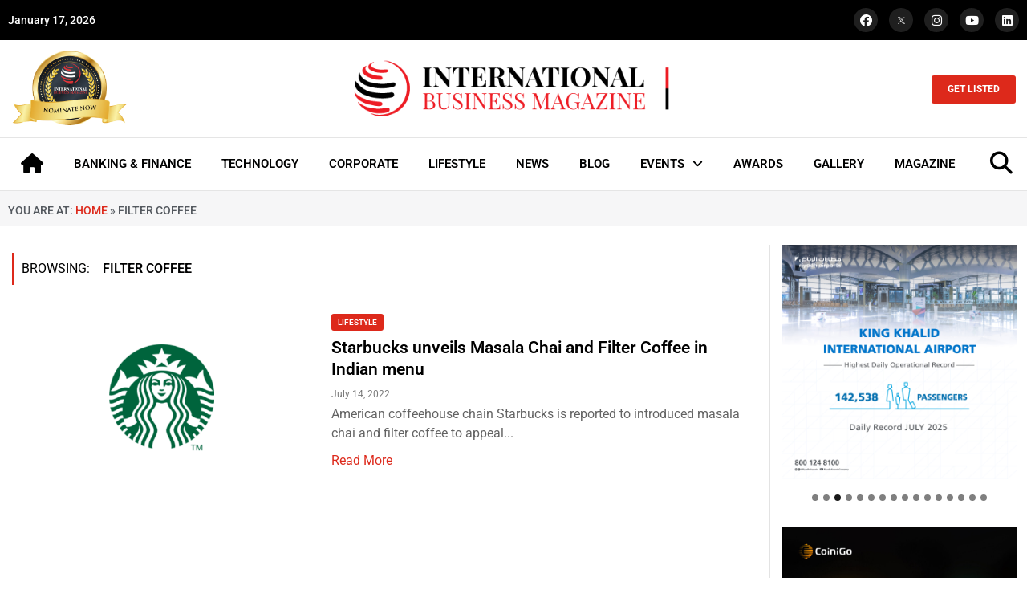

--- FILE ---
content_type: text/html; charset=UTF-8
request_url: https://intlbm.com/tag/filter-coffee/
body_size: 41623
content:
<!doctype html>
<html lang="en-US">
<head>
	<meta charset="UTF-8">
	<meta name="viewport" content="width=device-width, initial-scale=1">
	<link rel="profile" href="https://gmpg.org/xfn/11">
	<meta name='robots' content='index, follow, max-image-preview:large, max-snippet:-1, max-video-preview:-1' />
	<style>img:is([sizes="auto" i], [sizes^="auto," i]) { contain-intrinsic-size: 3000px 1500px }</style>
	
	<!-- This site is optimized with the Yoast SEO Premium plugin v20.13 (Yoast SEO v26.2) - https://yoast.com/wordpress/plugins/seo/ -->
	<title>Filter Coffee Archives - INTLBM</title>
	<link rel="canonical" href="https://intlbm.com/tag/filter-coffee/" />
	<meta property="og:locale" content="en_US" />
	<meta property="og:type" content="article" />
	<meta property="og:title" content="Filter Coffee Archives" />
	<meta property="og:url" content="https://intlbm.com/tag/filter-coffee/" />
	<meta property="og:site_name" content="INTLBM" />
	<meta name="twitter:card" content="summary_large_image" />
	<script type="application/ld+json" class="yoast-schema-graph">{"@context":"https://schema.org","@graph":[{"@type":"CollectionPage","@id":"https://intlbm.com/tag/filter-coffee/","url":"https://intlbm.com/tag/filter-coffee/","name":"Filter Coffee Archives - INTLBM","isPartOf":{"@id":"https://intlbm.com/#website"},"primaryImageOfPage":{"@id":"https://intlbm.com/tag/filter-coffee/#primaryimage"},"image":{"@id":"https://intlbm.com/tag/filter-coffee/#primaryimage"},"thumbnailUrl":"https://intlbm.com/wp-content/uploads/2022/07/kjsbaKJ.png","breadcrumb":{"@id":"https://intlbm.com/tag/filter-coffee/#breadcrumb"},"inLanguage":"en-US"},{"@type":"ImageObject","inLanguage":"en-US","@id":"https://intlbm.com/tag/filter-coffee/#primaryimage","url":"https://intlbm.com/wp-content/uploads/2022/07/kjsbaKJ.png","contentUrl":"https://intlbm.com/wp-content/uploads/2022/07/kjsbaKJ.png","width":1366,"height":768,"caption":"Source https://www.starbucks.com/"},{"@type":"BreadcrumbList","@id":"https://intlbm.com/tag/filter-coffee/#breadcrumb","itemListElement":[{"@type":"ListItem","position":1,"name":"Home","item":"https://intlbm.com/"},{"@type":"ListItem","position":2,"name":"Filter Coffee"}]},{"@type":"WebSite","@id":"https://intlbm.com/#website","url":"https://intlbm.com/","name":"INTLBM","description":"Home","publisher":{"@id":"https://intlbm.com/#organization"},"potentialAction":[{"@type":"SearchAction","target":{"@type":"EntryPoint","urlTemplate":"https://intlbm.com/?s={search_term_string}"},"query-input":{"@type":"PropertyValueSpecification","valueRequired":true,"valueName":"search_term_string"}}],"inLanguage":"en-US"},{"@type":"Organization","@id":"https://intlbm.com/#organization","name":"INTLBM","url":"https://intlbm.com/","logo":{"@type":"ImageObject","inLanguage":"en-US","@id":"https://intlbm.com/#/schema/logo/image/","url":"https://intlbm.com/wp-content/uploads/2022/05/logo_light.png","contentUrl":"https://intlbm.com/wp-content/uploads/2022/05/logo_light.png","width":500,"height":92,"caption":"INTLBM"},"image":{"@id":"https://intlbm.com/#/schema/logo/image/"}}]}</script>
	<!-- / Yoast SEO Premium plugin. -->


<link rel="alternate" type="application/rss+xml" title="INTLBM &raquo; Feed" href="https://intlbm.com/feed/" />
<link rel="alternate" type="application/rss+xml" title="INTLBM &raquo; Filter Coffee Tag Feed" href="https://intlbm.com/tag/filter-coffee/feed/" />
<script>
window._wpemojiSettings = {"baseUrl":"https:\/\/s.w.org\/images\/core\/emoji\/15.0.3\/72x72\/","ext":".png","svgUrl":"https:\/\/s.w.org\/images\/core\/emoji\/15.0.3\/svg\/","svgExt":".svg","source":{"concatemoji":"https:\/\/intlbm.com\/wp-includes\/js\/wp-emoji-release.min.js?ver=6.7.4"}};
/*! This file is auto-generated */
!function(i,n){var o,s,e;function c(e){try{var t={supportTests:e,timestamp:(new Date).valueOf()};sessionStorage.setItem(o,JSON.stringify(t))}catch(e){}}function p(e,t,n){e.clearRect(0,0,e.canvas.width,e.canvas.height),e.fillText(t,0,0);var t=new Uint32Array(e.getImageData(0,0,e.canvas.width,e.canvas.height).data),r=(e.clearRect(0,0,e.canvas.width,e.canvas.height),e.fillText(n,0,0),new Uint32Array(e.getImageData(0,0,e.canvas.width,e.canvas.height).data));return t.every(function(e,t){return e===r[t]})}function u(e,t,n){switch(t){case"flag":return n(e,"\ud83c\udff3\ufe0f\u200d\u26a7\ufe0f","\ud83c\udff3\ufe0f\u200b\u26a7\ufe0f")?!1:!n(e,"\ud83c\uddfa\ud83c\uddf3","\ud83c\uddfa\u200b\ud83c\uddf3")&&!n(e,"\ud83c\udff4\udb40\udc67\udb40\udc62\udb40\udc65\udb40\udc6e\udb40\udc67\udb40\udc7f","\ud83c\udff4\u200b\udb40\udc67\u200b\udb40\udc62\u200b\udb40\udc65\u200b\udb40\udc6e\u200b\udb40\udc67\u200b\udb40\udc7f");case"emoji":return!n(e,"\ud83d\udc26\u200d\u2b1b","\ud83d\udc26\u200b\u2b1b")}return!1}function f(e,t,n){var r="undefined"!=typeof WorkerGlobalScope&&self instanceof WorkerGlobalScope?new OffscreenCanvas(300,150):i.createElement("canvas"),a=r.getContext("2d",{willReadFrequently:!0}),o=(a.textBaseline="top",a.font="600 32px Arial",{});return e.forEach(function(e){o[e]=t(a,e,n)}),o}function t(e){var t=i.createElement("script");t.src=e,t.defer=!0,i.head.appendChild(t)}"undefined"!=typeof Promise&&(o="wpEmojiSettingsSupports",s=["flag","emoji"],n.supports={everything:!0,everythingExceptFlag:!0},e=new Promise(function(e){i.addEventListener("DOMContentLoaded",e,{once:!0})}),new Promise(function(t){var n=function(){try{var e=JSON.parse(sessionStorage.getItem(o));if("object"==typeof e&&"number"==typeof e.timestamp&&(new Date).valueOf()<e.timestamp+604800&&"object"==typeof e.supportTests)return e.supportTests}catch(e){}return null}();if(!n){if("undefined"!=typeof Worker&&"undefined"!=typeof OffscreenCanvas&&"undefined"!=typeof URL&&URL.createObjectURL&&"undefined"!=typeof Blob)try{var e="postMessage("+f.toString()+"("+[JSON.stringify(s),u.toString(),p.toString()].join(",")+"));",r=new Blob([e],{type:"text/javascript"}),a=new Worker(URL.createObjectURL(r),{name:"wpTestEmojiSupports"});return void(a.onmessage=function(e){c(n=e.data),a.terminate(),t(n)})}catch(e){}c(n=f(s,u,p))}t(n)}).then(function(e){for(var t in e)n.supports[t]=e[t],n.supports.everything=n.supports.everything&&n.supports[t],"flag"!==t&&(n.supports.everythingExceptFlag=n.supports.everythingExceptFlag&&n.supports[t]);n.supports.everythingExceptFlag=n.supports.everythingExceptFlag&&!n.supports.flag,n.DOMReady=!1,n.readyCallback=function(){n.DOMReady=!0}}).then(function(){return e}).then(function(){var e;n.supports.everything||(n.readyCallback(),(e=n.source||{}).concatemoji?t(e.concatemoji):e.wpemoji&&e.twemoji&&(t(e.twemoji),t(e.wpemoji)))}))}((window,document),window._wpemojiSettings);
</script>

<style id='wp-emoji-styles-inline-css'>

	img.wp-smiley, img.emoji {
		display: inline !important;
		border: none !important;
		box-shadow: none !important;
		height: 1em !important;
		width: 1em !important;
		margin: 0 0.07em !important;
		vertical-align: -0.1em !important;
		background: none !important;
		padding: 0 !important;
	}
</style>
<link rel='stylesheet' id='wp-block-library-css' href='https://intlbm.com/wp-includes/css/dist/block-library/style.min.css?ver=6.7.4' media='all' />
<style id='global-styles-inline-css'>
:root{--wp--preset--aspect-ratio--square: 1;--wp--preset--aspect-ratio--4-3: 4/3;--wp--preset--aspect-ratio--3-4: 3/4;--wp--preset--aspect-ratio--3-2: 3/2;--wp--preset--aspect-ratio--2-3: 2/3;--wp--preset--aspect-ratio--16-9: 16/9;--wp--preset--aspect-ratio--9-16: 9/16;--wp--preset--color--black: #000000;--wp--preset--color--cyan-bluish-gray: #abb8c3;--wp--preset--color--white: #ffffff;--wp--preset--color--pale-pink: #f78da7;--wp--preset--color--vivid-red: #cf2e2e;--wp--preset--color--luminous-vivid-orange: #ff6900;--wp--preset--color--luminous-vivid-amber: #fcb900;--wp--preset--color--light-green-cyan: #7bdcb5;--wp--preset--color--vivid-green-cyan: #00d084;--wp--preset--color--pale-cyan-blue: #8ed1fc;--wp--preset--color--vivid-cyan-blue: #0693e3;--wp--preset--color--vivid-purple: #9b51e0;--wp--preset--gradient--vivid-cyan-blue-to-vivid-purple: linear-gradient(135deg,rgba(6,147,227,1) 0%,rgb(155,81,224) 100%);--wp--preset--gradient--light-green-cyan-to-vivid-green-cyan: linear-gradient(135deg,rgb(122,220,180) 0%,rgb(0,208,130) 100%);--wp--preset--gradient--luminous-vivid-amber-to-luminous-vivid-orange: linear-gradient(135deg,rgba(252,185,0,1) 0%,rgba(255,105,0,1) 100%);--wp--preset--gradient--luminous-vivid-orange-to-vivid-red: linear-gradient(135deg,rgba(255,105,0,1) 0%,rgb(207,46,46) 100%);--wp--preset--gradient--very-light-gray-to-cyan-bluish-gray: linear-gradient(135deg,rgb(238,238,238) 0%,rgb(169,184,195) 100%);--wp--preset--gradient--cool-to-warm-spectrum: linear-gradient(135deg,rgb(74,234,220) 0%,rgb(151,120,209) 20%,rgb(207,42,186) 40%,rgb(238,44,130) 60%,rgb(251,105,98) 80%,rgb(254,248,76) 100%);--wp--preset--gradient--blush-light-purple: linear-gradient(135deg,rgb(255,206,236) 0%,rgb(152,150,240) 100%);--wp--preset--gradient--blush-bordeaux: linear-gradient(135deg,rgb(254,205,165) 0%,rgb(254,45,45) 50%,rgb(107,0,62) 100%);--wp--preset--gradient--luminous-dusk: linear-gradient(135deg,rgb(255,203,112) 0%,rgb(199,81,192) 50%,rgb(65,88,208) 100%);--wp--preset--gradient--pale-ocean: linear-gradient(135deg,rgb(255,245,203) 0%,rgb(182,227,212) 50%,rgb(51,167,181) 100%);--wp--preset--gradient--electric-grass: linear-gradient(135deg,rgb(202,248,128) 0%,rgb(113,206,126) 100%);--wp--preset--gradient--midnight: linear-gradient(135deg,rgb(2,3,129) 0%,rgb(40,116,252) 100%);--wp--preset--font-size--small: 13px;--wp--preset--font-size--medium: 20px;--wp--preset--font-size--large: 36px;--wp--preset--font-size--x-large: 42px;--wp--preset--spacing--20: 0.44rem;--wp--preset--spacing--30: 0.67rem;--wp--preset--spacing--40: 1rem;--wp--preset--spacing--50: 1.5rem;--wp--preset--spacing--60: 2.25rem;--wp--preset--spacing--70: 3.38rem;--wp--preset--spacing--80: 5.06rem;--wp--preset--shadow--natural: 6px 6px 9px rgba(0, 0, 0, 0.2);--wp--preset--shadow--deep: 12px 12px 50px rgba(0, 0, 0, 0.4);--wp--preset--shadow--sharp: 6px 6px 0px rgba(0, 0, 0, 0.2);--wp--preset--shadow--outlined: 6px 6px 0px -3px rgba(255, 255, 255, 1), 6px 6px rgba(0, 0, 0, 1);--wp--preset--shadow--crisp: 6px 6px 0px rgba(0, 0, 0, 1);}:root { --wp--style--global--content-size: 800px;--wp--style--global--wide-size: 1200px; }:where(body) { margin: 0; }.wp-site-blocks > .alignleft { float: left; margin-right: 2em; }.wp-site-blocks > .alignright { float: right; margin-left: 2em; }.wp-site-blocks > .aligncenter { justify-content: center; margin-left: auto; margin-right: auto; }:where(.wp-site-blocks) > * { margin-block-start: 24px; margin-block-end: 0; }:where(.wp-site-blocks) > :first-child { margin-block-start: 0; }:where(.wp-site-blocks) > :last-child { margin-block-end: 0; }:root { --wp--style--block-gap: 24px; }:root :where(.is-layout-flow) > :first-child{margin-block-start: 0;}:root :where(.is-layout-flow) > :last-child{margin-block-end: 0;}:root :where(.is-layout-flow) > *{margin-block-start: 24px;margin-block-end: 0;}:root :where(.is-layout-constrained) > :first-child{margin-block-start: 0;}:root :where(.is-layout-constrained) > :last-child{margin-block-end: 0;}:root :where(.is-layout-constrained) > *{margin-block-start: 24px;margin-block-end: 0;}:root :where(.is-layout-flex){gap: 24px;}:root :where(.is-layout-grid){gap: 24px;}.is-layout-flow > .alignleft{float: left;margin-inline-start: 0;margin-inline-end: 2em;}.is-layout-flow > .alignright{float: right;margin-inline-start: 2em;margin-inline-end: 0;}.is-layout-flow > .aligncenter{margin-left: auto !important;margin-right: auto !important;}.is-layout-constrained > .alignleft{float: left;margin-inline-start: 0;margin-inline-end: 2em;}.is-layout-constrained > .alignright{float: right;margin-inline-start: 2em;margin-inline-end: 0;}.is-layout-constrained > .aligncenter{margin-left: auto !important;margin-right: auto !important;}.is-layout-constrained > :where(:not(.alignleft):not(.alignright):not(.alignfull)){max-width: var(--wp--style--global--content-size);margin-left: auto !important;margin-right: auto !important;}.is-layout-constrained > .alignwide{max-width: var(--wp--style--global--wide-size);}body .is-layout-flex{display: flex;}.is-layout-flex{flex-wrap: wrap;align-items: center;}.is-layout-flex > :is(*, div){margin: 0;}body .is-layout-grid{display: grid;}.is-layout-grid > :is(*, div){margin: 0;}body{padding-top: 0px;padding-right: 0px;padding-bottom: 0px;padding-left: 0px;}a:where(:not(.wp-element-button)){text-decoration: underline;}:root :where(.wp-element-button, .wp-block-button__link){background-color: #32373c;border-width: 0;color: #fff;font-family: inherit;font-size: inherit;line-height: inherit;padding: calc(0.667em + 2px) calc(1.333em + 2px);text-decoration: none;}.has-black-color{color: var(--wp--preset--color--black) !important;}.has-cyan-bluish-gray-color{color: var(--wp--preset--color--cyan-bluish-gray) !important;}.has-white-color{color: var(--wp--preset--color--white) !important;}.has-pale-pink-color{color: var(--wp--preset--color--pale-pink) !important;}.has-vivid-red-color{color: var(--wp--preset--color--vivid-red) !important;}.has-luminous-vivid-orange-color{color: var(--wp--preset--color--luminous-vivid-orange) !important;}.has-luminous-vivid-amber-color{color: var(--wp--preset--color--luminous-vivid-amber) !important;}.has-light-green-cyan-color{color: var(--wp--preset--color--light-green-cyan) !important;}.has-vivid-green-cyan-color{color: var(--wp--preset--color--vivid-green-cyan) !important;}.has-pale-cyan-blue-color{color: var(--wp--preset--color--pale-cyan-blue) !important;}.has-vivid-cyan-blue-color{color: var(--wp--preset--color--vivid-cyan-blue) !important;}.has-vivid-purple-color{color: var(--wp--preset--color--vivid-purple) !important;}.has-black-background-color{background-color: var(--wp--preset--color--black) !important;}.has-cyan-bluish-gray-background-color{background-color: var(--wp--preset--color--cyan-bluish-gray) !important;}.has-white-background-color{background-color: var(--wp--preset--color--white) !important;}.has-pale-pink-background-color{background-color: var(--wp--preset--color--pale-pink) !important;}.has-vivid-red-background-color{background-color: var(--wp--preset--color--vivid-red) !important;}.has-luminous-vivid-orange-background-color{background-color: var(--wp--preset--color--luminous-vivid-orange) !important;}.has-luminous-vivid-amber-background-color{background-color: var(--wp--preset--color--luminous-vivid-amber) !important;}.has-light-green-cyan-background-color{background-color: var(--wp--preset--color--light-green-cyan) !important;}.has-vivid-green-cyan-background-color{background-color: var(--wp--preset--color--vivid-green-cyan) !important;}.has-pale-cyan-blue-background-color{background-color: var(--wp--preset--color--pale-cyan-blue) !important;}.has-vivid-cyan-blue-background-color{background-color: var(--wp--preset--color--vivid-cyan-blue) !important;}.has-vivid-purple-background-color{background-color: var(--wp--preset--color--vivid-purple) !important;}.has-black-border-color{border-color: var(--wp--preset--color--black) !important;}.has-cyan-bluish-gray-border-color{border-color: var(--wp--preset--color--cyan-bluish-gray) !important;}.has-white-border-color{border-color: var(--wp--preset--color--white) !important;}.has-pale-pink-border-color{border-color: var(--wp--preset--color--pale-pink) !important;}.has-vivid-red-border-color{border-color: var(--wp--preset--color--vivid-red) !important;}.has-luminous-vivid-orange-border-color{border-color: var(--wp--preset--color--luminous-vivid-orange) !important;}.has-luminous-vivid-amber-border-color{border-color: var(--wp--preset--color--luminous-vivid-amber) !important;}.has-light-green-cyan-border-color{border-color: var(--wp--preset--color--light-green-cyan) !important;}.has-vivid-green-cyan-border-color{border-color: var(--wp--preset--color--vivid-green-cyan) !important;}.has-pale-cyan-blue-border-color{border-color: var(--wp--preset--color--pale-cyan-blue) !important;}.has-vivid-cyan-blue-border-color{border-color: var(--wp--preset--color--vivid-cyan-blue) !important;}.has-vivid-purple-border-color{border-color: var(--wp--preset--color--vivid-purple) !important;}.has-vivid-cyan-blue-to-vivid-purple-gradient-background{background: var(--wp--preset--gradient--vivid-cyan-blue-to-vivid-purple) !important;}.has-light-green-cyan-to-vivid-green-cyan-gradient-background{background: var(--wp--preset--gradient--light-green-cyan-to-vivid-green-cyan) !important;}.has-luminous-vivid-amber-to-luminous-vivid-orange-gradient-background{background: var(--wp--preset--gradient--luminous-vivid-amber-to-luminous-vivid-orange) !important;}.has-luminous-vivid-orange-to-vivid-red-gradient-background{background: var(--wp--preset--gradient--luminous-vivid-orange-to-vivid-red) !important;}.has-very-light-gray-to-cyan-bluish-gray-gradient-background{background: var(--wp--preset--gradient--very-light-gray-to-cyan-bluish-gray) !important;}.has-cool-to-warm-spectrum-gradient-background{background: var(--wp--preset--gradient--cool-to-warm-spectrum) !important;}.has-blush-light-purple-gradient-background{background: var(--wp--preset--gradient--blush-light-purple) !important;}.has-blush-bordeaux-gradient-background{background: var(--wp--preset--gradient--blush-bordeaux) !important;}.has-luminous-dusk-gradient-background{background: var(--wp--preset--gradient--luminous-dusk) !important;}.has-pale-ocean-gradient-background{background: var(--wp--preset--gradient--pale-ocean) !important;}.has-electric-grass-gradient-background{background: var(--wp--preset--gradient--electric-grass) !important;}.has-midnight-gradient-background{background: var(--wp--preset--gradient--midnight) !important;}.has-small-font-size{font-size: var(--wp--preset--font-size--small) !important;}.has-medium-font-size{font-size: var(--wp--preset--font-size--medium) !important;}.has-large-font-size{font-size: var(--wp--preset--font-size--large) !important;}.has-x-large-font-size{font-size: var(--wp--preset--font-size--x-large) !important;}
:root :where(.wp-block-pullquote){font-size: 1.5em;line-height: 1.6;}
</style>
<link rel='stylesheet' id='hello-elementor-css' href='https://intlbm.com/wp-content/themes/hello-elementor/assets/css/reset.css?ver=3.4.4' media='all' />
<link rel='stylesheet' id='hello-elementor-theme-style-css' href='https://intlbm.com/wp-content/themes/hello-elementor/assets/css/theme.css?ver=3.4.4' media='all' />
<link rel='stylesheet' id='hello-elementor-header-footer-css' href='https://intlbm.com/wp-content/themes/hello-elementor/assets/css/header-footer.css?ver=3.4.4' media='all' />
<link rel='stylesheet' id='elementor-frontend-css' href='https://intlbm.com/wp-content/plugins/elementor/assets/css/frontend.min.css?ver=3.32.5' media='all' />
<link rel='stylesheet' id='elementor-post-8-css' href='https://intlbm.com/wp-content/uploads/elementor/css/post-8.css?ver=1763107290' media='all' />
<link rel='stylesheet' id='widget-social-icons-css' href='https://intlbm.com/wp-content/plugins/elementor/assets/css/widget-social-icons.min.css?ver=3.32.5' media='all' />
<link rel='stylesheet' id='e-apple-webkit-css' href='https://intlbm.com/wp-content/plugins/elementor/assets/css/conditionals/apple-webkit.min.css?ver=3.32.5' media='all' />
<link rel='stylesheet' id='widget-image-css' href='https://intlbm.com/wp-content/plugins/elementor/assets/css/widget-image.min.css?ver=3.32.5' media='all' />
<link rel='stylesheet' id='widget-nav-menu-css' href='https://intlbm.com/wp-content/plugins/elementor-pro/assets/css/widget-nav-menu.min.css?ver=3.28.2' media='all' />
<link rel='stylesheet' id='e-sticky-css' href='https://intlbm.com/wp-content/plugins/elementor-pro/assets/css/modules/sticky.min.css?ver=3.28.2' media='all' />
<link rel='stylesheet' id='widget-heading-css' href='https://intlbm.com/wp-content/plugins/elementor/assets/css/widget-heading.min.css?ver=3.32.5' media='all' />
<link rel='stylesheet' id='widget-divider-css' href='https://intlbm.com/wp-content/plugins/elementor/assets/css/widget-divider.min.css?ver=3.32.5' media='all' />
<link rel='stylesheet' id='widget-icon-list-css' href='https://intlbm.com/wp-content/plugins/elementor/assets/css/widget-icon-list.min.css?ver=3.32.5' media='all' />
<link rel='stylesheet' id='widget-breadcrumbs-css' href='https://intlbm.com/wp-content/plugins/elementor-pro/assets/css/widget-breadcrumbs.min.css?ver=3.28.2' media='all' />
<link rel='stylesheet' id='elementor-icons-css' href='https://intlbm.com/wp-content/plugins/elementor/assets/lib/eicons/css/elementor-icons.min.css?ver=5.44.0' media='all' />
<link rel='stylesheet' id='elementor-post-46501-css' href='https://intlbm.com/wp-content/uploads/elementor/css/post-46501.css?ver=1763107290' media='all' />
<link rel='stylesheet' id='elementor-post-46537-css' href='https://intlbm.com/wp-content/uploads/elementor/css/post-46537.css?ver=1763107290' media='all' />
<link rel='stylesheet' id='elementor-post-47394-css' href='https://intlbm.com/wp-content/uploads/elementor/css/post-47394.css?ver=1763107298' media='all' />
<link rel='stylesheet' id='eael-general-css' href='https://intlbm.com/wp-content/plugins/essential-addons-for-elementor-lite/assets/front-end/css/view/general.min.css?ver=6.3.3' media='all' />
<link rel='stylesheet' id='elementor-gf-local-roboto-css' href='https://intlbm.com/wp-content/uploads/elementor/google-fonts/css/roboto.css?ver=1743658334' media='all' />
<link rel='stylesheet' id='elementor-icons-shared-0-css' href='https://intlbm.com/wp-content/plugins/elementor/assets/lib/font-awesome/css/fontawesome.min.css?ver=5.15.3' media='all' />
<link rel='stylesheet' id='elementor-icons-fa-brands-css' href='https://intlbm.com/wp-content/plugins/elementor/assets/lib/font-awesome/css/brands.min.css?ver=5.15.3' media='all' />
<link rel='stylesheet' id='elementor-icons-fa-solid-css' href='https://intlbm.com/wp-content/plugins/elementor/assets/lib/font-awesome/css/solid.min.css?ver=5.15.3' media='all' />
<script src="https://intlbm.com/wp-includes/js/jquery/jquery.min.js?ver=3.7.1" id="jquery-core-js"></script>
<script src="https://intlbm.com/wp-includes/js/jquery/jquery-migrate.min.js?ver=3.4.1" id="jquery-migrate-js"></script>
<link rel="https://api.w.org/" href="https://intlbm.com/wp-json/" /><link rel="alternate" title="JSON" type="application/json" href="https://intlbm.com/wp-json/wp/v2/tags/15065" /><link rel="EditURI" type="application/rsd+xml" title="RSD" href="https://intlbm.com/xmlrpc.php?rsd" />
<meta name="generator" content="WordPress 6.7.4" />
<meta name="generator" content="Elementor 3.32.5; features: additional_custom_breakpoints; settings: css_print_method-external, google_font-enabled, font_display-auto">
			<style>
				.e-con.e-parent:nth-of-type(n+4):not(.e-lazyloaded):not(.e-no-lazyload),
				.e-con.e-parent:nth-of-type(n+4):not(.e-lazyloaded):not(.e-no-lazyload) * {
					background-image: none !important;
				}
				@media screen and (max-height: 1024px) {
					.e-con.e-parent:nth-of-type(n+3):not(.e-lazyloaded):not(.e-no-lazyload),
					.e-con.e-parent:nth-of-type(n+3):not(.e-lazyloaded):not(.e-no-lazyload) * {
						background-image: none !important;
					}
				}
				@media screen and (max-height: 640px) {
					.e-con.e-parent:nth-of-type(n+2):not(.e-lazyloaded):not(.e-no-lazyload),
					.e-con.e-parent:nth-of-type(n+2):not(.e-lazyloaded):not(.e-no-lazyload) * {
						background-image: none !important;
					}
				}
			</style>
			<link rel="icon" href="https://intlbm.com/wp-content/uploads/2021/12/cropped-favicon-32x32.png" sizes="32x32" />
<link rel="icon" href="https://intlbm.com/wp-content/uploads/2021/12/cropped-favicon-192x192.png" sizes="192x192" />
<link rel="apple-touch-icon" href="https://intlbm.com/wp-content/uploads/2021/12/cropped-favicon-180x180.png" />
<meta name="msapplication-TileImage" content="https://intlbm.com/wp-content/uploads/2021/12/cropped-favicon-270x270.png" />
</head>
<body class="archive tag tag-filter-coffee tag-15065 wp-custom-logo wp-embed-responsive metaslider-plugin hello-elementor-default elementor-page-47394 elementor-default elementor-template-full-width elementor-kit-8">


<a class="skip-link screen-reader-text" href="#content">Skip to content</a>

		<div data-elementor-type="header" data-elementor-id="46501" class="elementor elementor-46501 elementor-location-header" data-elementor-post-type="elementor_library">
					<section class="elementor-section elementor-top-section elementor-element elementor-element-aa7a543 elementor-section-boxed elementor-section-height-default elementor-section-height-default" data-id="aa7a543" data-element_type="section" data-settings="{&quot;background_background&quot;:&quot;classic&quot;}">
						<div class="elementor-container elementor-column-gap-default">
					<div class="elementor-column elementor-col-50 elementor-top-column elementor-element elementor-element-4bb929e" data-id="4bb929e" data-element_type="column">
			<div class="elementor-widget-wrap elementor-element-populated">
						<div class="elementor-element elementor-element-b542f40 elementor-widget elementor-widget-shortcode" data-id="b542f40" data-element_type="widget" data-widget_type="shortcode.default">
				<div class="elementor-widget-container">
							<div class="elementor-shortcode">January 17, 2026</div>
						</div>
				</div>
					</div>
		</div>
				<div class="elementor-column elementor-col-50 elementor-top-column elementor-element elementor-element-c6849b2" data-id="c6849b2" data-element_type="column">
			<div class="elementor-widget-wrap elementor-element-populated">
						<div class="elementor-element elementor-element-7409da9 elementor-shape-circle e-grid-align-right elementor-grid-0 elementor-widget elementor-widget-social-icons" data-id="7409da9" data-element_type="widget" data-widget_type="social-icons.default">
				<div class="elementor-widget-container">
							<div class="elementor-social-icons-wrapper elementor-grid" role="list">
							<span class="elementor-grid-item" role="listitem">
					<a class="elementor-icon elementor-social-icon elementor-social-icon-facebook elementor-repeater-item-99767bd" href="https://www.facebook.com/intlbm/" target="_blank">
						<span class="elementor-screen-only">Facebook</span>
						<i aria-hidden="true" class="fab fa-facebook"></i>					</a>
				</span>
							<span class="elementor-grid-item" role="listitem">
					<a class="elementor-icon elementor-social-icon elementor-social-icon- elementor-repeater-item-4fa9d54" href="https://twitter.com/ibmag_magazine" target="_blank">
						<span class="elementor-screen-only"></span>
						<svg xmlns="http://www.w3.org/2000/svg" viewBox="0 0 1668.56 1221.19" id="twitter-x"><path d="M283.94,167.31l386.39,516.64L281.5,1104h87.51l340.42-367.76L984.48,1104h297.8L874.15,558.3l361.92-390.99  h-87.51l-313.51,338.7l-253.31-338.7H283.94z M412.63,231.77h136.81l604.13,807.76h-136.81L412.63,231.77z" transform="translate(52.39 -25.059)"></path></svg>					</a>
				</span>
							<span class="elementor-grid-item" role="listitem">
					<a class="elementor-icon elementor-social-icon elementor-social-icon-instagram elementor-repeater-item-d16acb4" href="https://www.instagram.com/intlbm/" target="_blank">
						<span class="elementor-screen-only">Instagram</span>
						<i aria-hidden="true" class="fab fa-instagram"></i>					</a>
				</span>
							<span class="elementor-grid-item" role="listitem">
					<a class="elementor-icon elementor-social-icon elementor-social-icon-youtube elementor-repeater-item-4648cd2" href="https://www.youtube.com/channel/UCBuWqfOHSYLee08RzZI1sKA?view_as=subscriber" target="_blank">
						<span class="elementor-screen-only">Youtube</span>
						<i aria-hidden="true" class="fab fa-youtube"></i>					</a>
				</span>
							<span class="elementor-grid-item" role="listitem">
					<a class="elementor-icon elementor-social-icon elementor-social-icon-linkedin elementor-repeater-item-b968a1b" href="https://www.linkedin.com/company/international-business-magazine/" target="_blank">
						<span class="elementor-screen-only">Linkedin</span>
						<i aria-hidden="true" class="fab fa-linkedin"></i>					</a>
				</span>
					</div>
						</div>
				</div>
					</div>
		</div>
					</div>
		</section>
				<section class="elementor-section elementor-top-section elementor-element elementor-element-9ea5112 elementor-hidden-tablet elementor-hidden-mobile elementor-section-boxed elementor-section-height-default elementor-section-height-default" data-id="9ea5112" data-element_type="section">
						<div class="elementor-container elementor-column-gap-default">
					<div class="elementor-column elementor-col-33 elementor-top-column elementor-element elementor-element-b495d08" data-id="b495d08" data-element_type="column">
			<div class="elementor-widget-wrap elementor-element-populated">
						<div class="elementor-element elementor-element-9820dec elementor-widget elementor-widget-image" data-id="9820dec" data-element_type="widget" data-widget_type="image.default">
				<div class="elementor-widget-container">
																<a href="https://intlbm.com/nomination/">
							<img loading="lazy" width="479" height="322" src="https://intlbm.com/wp-content/uploads/2022/01/nominatenow-e1708066231932.png" class="attachment-full size-full wp-image-14946" alt="" srcset="https://intlbm.com/wp-content/uploads/2022/01/nominatenow-e1708066231932.png 479w, https://intlbm.com/wp-content/uploads/2022/01/nominatenow-e1708066231932-300x202.png 300w" sizes="(max-width: 479px) 100vw, 479px" />								</a>
															</div>
				</div>
					</div>
		</div>
				<div class="elementor-column elementor-col-33 elementor-top-column elementor-element elementor-element-3d9dd3b" data-id="3d9dd3b" data-element_type="column">
			<div class="elementor-widget-wrap elementor-element-populated">
						<div class="elementor-element elementor-element-e5ba2e2 elementor-widget elementor-widget-theme-site-logo elementor-widget-image" data-id="e5ba2e2" data-element_type="widget" data-widget_type="theme-site-logo.default">
				<div class="elementor-widget-container">
											<a href="https://intlbm.com">
			<img loading="lazy" width="500" height="92" src="https://intlbm.com/wp-content/uploads/2022/05/logo_light.png" class="attachment-full size-full wp-image-18586" alt="" srcset="https://intlbm.com/wp-content/uploads/2022/05/logo_light.png 500w, https://intlbm.com/wp-content/uploads/2022/05/logo_light-300x55.png 300w, https://intlbm.com/wp-content/uploads/2022/05/logo_light-150x28.png 150w, https://intlbm.com/wp-content/uploads/2022/05/logo_light-450x83.png 450w" sizes="(max-width: 500px) 100vw, 500px" />				</a>
											</div>
				</div>
					</div>
		</div>
				<div class="elementor-column elementor-col-33 elementor-top-column elementor-element elementor-element-27a0b7e" data-id="27a0b7e" data-element_type="column">
			<div class="elementor-widget-wrap elementor-element-populated">
						<div class="elementor-element elementor-element-64e5004 elementor-align-right elementor-widget elementor-widget-button" data-id="64e5004" data-element_type="widget" data-widget_type="button.default">
				<div class="elementor-widget-container">
									<div class="elementor-button-wrapper">
					<a class="elementor-button elementor-button-link elementor-size-sm" href="https://intlbm.com/get-listed/">
						<span class="elementor-button-content-wrapper">
									<span class="elementor-button-text">GET LISTED</span>
					</span>
					</a>
				</div>
								</div>
				</div>
					</div>
		</div>
					</div>
		</section>
				<section class="elementor-section elementor-top-section elementor-element elementor-element-43a7c80 elementor-hidden-tablet elementor-hidden-mobile elementor-section-boxed elementor-section-height-default elementor-section-height-default" data-id="43a7c80" data-element_type="section" data-settings="{&quot;background_background&quot;:&quot;classic&quot;,&quot;sticky&quot;:&quot;top&quot;,&quot;sticky_on&quot;:[&quot;desktop&quot;,&quot;tablet&quot;,&quot;mobile&quot;],&quot;sticky_offset&quot;:0,&quot;sticky_effects_offset&quot;:0,&quot;sticky_anchor_link_offset&quot;:0}">
						<div class="elementor-container elementor-column-gap-default">
					<div class="elementor-column elementor-col-50 elementor-top-column elementor-element elementor-element-cc7f225" data-id="cc7f225" data-element_type="column">
			<div class="elementor-widget-wrap elementor-element-populated">
						<div class="elementor-element elementor-element-50cb02e elementor-nav-menu__align-justify elementor-nav-menu--stretch elementor-nav-menu--dropdown-tablet elementor-nav-menu__text-align-aside elementor-nav-menu--toggle elementor-nav-menu--burger elementor-widget elementor-widget-nav-menu" data-id="50cb02e" data-element_type="widget" data-settings="{&quot;full_width&quot;:&quot;stretch&quot;,&quot;submenu_icon&quot;:{&quot;value&quot;:&quot;&lt;i class=\&quot;fas fa-angle-down\&quot;&gt;&lt;\/i&gt;&quot;,&quot;library&quot;:&quot;fa-solid&quot;},&quot;layout&quot;:&quot;horizontal&quot;,&quot;toggle&quot;:&quot;burger&quot;}" data-widget_type="nav-menu.default">
				<div class="elementor-widget-container">
								<nav aria-label="Menu" class="elementor-nav-menu--main elementor-nav-menu__container elementor-nav-menu--layout-horizontal e--pointer-none">
				<ul id="menu-1-50cb02e" class="elementor-nav-menu"><li class="menu-item menu-item-type-custom menu-item-object-custom menu-item-967"><a href="/" class="elementor-item"><i class="fa fa-home icon" style="font-size:25px;"></i></a></li>
<li class="menu-item menu-item-type-taxonomy menu-item-object-category menu-item-13369"><a href="https://intlbm.com/category/banking-and-finance/" class="elementor-item">BANKING &#038; FINANCE</a></li>
<li class="menu-item menu-item-type-taxonomy menu-item-object-category menu-item-13363"><a href="https://intlbm.com/category/technology/" class="elementor-item">TECHNOLOGY</a></li>
<li class="menu-item menu-item-type-taxonomy menu-item-object-category menu-item-13360"><a href="https://intlbm.com/category/corporate/" class="elementor-item">CORPORATE</a></li>
<li class="menu-item menu-item-type-taxonomy menu-item-object-category menu-item-13381"><a href="https://intlbm.com/category/lifestyle/" class="elementor-item">LIFESTYLE</a></li>
<li class="menu-item menu-item-type-post_type menu-item-object-page menu-item-15083"><a href="https://intlbm.com/news/" class="elementor-item">NEWS</a></li>
<li class="menu-item menu-item-type-taxonomy menu-item-object-category menu-item-14943"><a href="https://intlbm.com/category/blog/" class="elementor-item">BLOG</a></li>
<li class="menu-item menu-item-type-taxonomy menu-item-object-category menu-item-has-children menu-item-14940"><a href="https://intlbm.com/category/events/" class="elementor-item">EVENTS</a>
<ul class="sub-menu elementor-nav-menu--dropdown">
	<li class="menu-item menu-item-type-post_type menu-item-object-page menu-item-59039"><a href="https://intlbm.com/events-2025/" class="elementor-sub-item">Events 2025</a></li>
</ul>
</li>
<li class="menu-item menu-item-type-custom menu-item-object-custom menu-item-13961"><a href="/awards#awards" class="elementor-item elementor-item-anchor">AWARDS</a></li>
<li class="menu-item menu-item-type-post_type menu-item-object-page menu-item-45867"><a href="https://intlbm.com/gallery/" class="elementor-item">GALLERY</a></li>
<li class="menu-item menu-item-type-post_type menu-item-object-page menu-item-47101"><a href="https://intlbm.com/magazine/" class="elementor-item">MAGAZINE</a></li>
</ul>			</nav>
					<div class="elementor-menu-toggle" role="button" tabindex="0" aria-label="Menu Toggle" aria-expanded="false">
			<i aria-hidden="true" role="presentation" class="elementor-menu-toggle__icon--open eicon-menu-bar"></i><i aria-hidden="true" role="presentation" class="elementor-menu-toggle__icon--close eicon-close"></i>		</div>
					<nav class="elementor-nav-menu--dropdown elementor-nav-menu__container" aria-hidden="true">
				<ul id="menu-2-50cb02e" class="elementor-nav-menu"><li class="menu-item menu-item-type-custom menu-item-object-custom menu-item-967"><a href="/" class="elementor-item" tabindex="-1"><i class="fa fa-home icon" style="font-size:25px;"></i></a></li>
<li class="menu-item menu-item-type-taxonomy menu-item-object-category menu-item-13369"><a href="https://intlbm.com/category/banking-and-finance/" class="elementor-item" tabindex="-1">BANKING &#038; FINANCE</a></li>
<li class="menu-item menu-item-type-taxonomy menu-item-object-category menu-item-13363"><a href="https://intlbm.com/category/technology/" class="elementor-item" tabindex="-1">TECHNOLOGY</a></li>
<li class="menu-item menu-item-type-taxonomy menu-item-object-category menu-item-13360"><a href="https://intlbm.com/category/corporate/" class="elementor-item" tabindex="-1">CORPORATE</a></li>
<li class="menu-item menu-item-type-taxonomy menu-item-object-category menu-item-13381"><a href="https://intlbm.com/category/lifestyle/" class="elementor-item" tabindex="-1">LIFESTYLE</a></li>
<li class="menu-item menu-item-type-post_type menu-item-object-page menu-item-15083"><a href="https://intlbm.com/news/" class="elementor-item" tabindex="-1">NEWS</a></li>
<li class="menu-item menu-item-type-taxonomy menu-item-object-category menu-item-14943"><a href="https://intlbm.com/category/blog/" class="elementor-item" tabindex="-1">BLOG</a></li>
<li class="menu-item menu-item-type-taxonomy menu-item-object-category menu-item-has-children menu-item-14940"><a href="https://intlbm.com/category/events/" class="elementor-item" tabindex="-1">EVENTS</a>
<ul class="sub-menu elementor-nav-menu--dropdown">
	<li class="menu-item menu-item-type-post_type menu-item-object-page menu-item-59039"><a href="https://intlbm.com/events-2025/" class="elementor-sub-item" tabindex="-1">Events 2025</a></li>
</ul>
</li>
<li class="menu-item menu-item-type-custom menu-item-object-custom menu-item-13961"><a href="/awards#awards" class="elementor-item elementor-item-anchor" tabindex="-1">AWARDS</a></li>
<li class="menu-item menu-item-type-post_type menu-item-object-page menu-item-45867"><a href="https://intlbm.com/gallery/" class="elementor-item" tabindex="-1">GALLERY</a></li>
<li class="menu-item menu-item-type-post_type menu-item-object-page menu-item-47101"><a href="https://intlbm.com/magazine/" class="elementor-item" tabindex="-1">MAGAZINE</a></li>
</ul>			</nav>
						</div>
				</div>
					</div>
		</div>
				<div class="elementor-column elementor-col-50 elementor-top-column elementor-element elementor-element-754fd3b" data-id="754fd3b" data-element_type="column">
			<div class="elementor-widget-wrap elementor-element-populated">
						<div class="elementor-element elementor-element-5adb894 elementor-view-default elementor-widget elementor-widget-icon" data-id="5adb894" data-element_type="widget" data-widget_type="icon.default">
				<div class="elementor-widget-container">
							<div class="elementor-icon-wrapper">
			<a class="elementor-icon" href="#elementor-action%3Aaction%3Dpopup%3Aopen%26settings%3DeyJpZCI6IjQ3NDE4IiwidG9nZ2xlIjpmYWxzZX0%3D">
			<i aria-hidden="true" class="fas fa-search"></i>			</a>
		</div>
						</div>
				</div>
					</div>
		</div>
					</div>
		</section>
				<section class="elementor-section elementor-top-section elementor-element elementor-element-29a6e04 elementor-hidden-desktop elementor-section-boxed elementor-section-height-default elementor-section-height-default" data-id="29a6e04" data-element_type="section" data-settings="{&quot;background_background&quot;:&quot;classic&quot;,&quot;sticky&quot;:&quot;top&quot;,&quot;sticky_on&quot;:[&quot;desktop&quot;,&quot;tablet&quot;,&quot;mobile&quot;],&quot;sticky_offset&quot;:0,&quot;sticky_effects_offset&quot;:0,&quot;sticky_anchor_link_offset&quot;:0}">
						<div class="elementor-container elementor-column-gap-default">
					<div class="elementor-column elementor-col-33 elementor-top-column elementor-element elementor-element-59d7173" data-id="59d7173" data-element_type="column">
			<div class="elementor-widget-wrap elementor-element-populated">
						<div class="elementor-element elementor-element-fb938f3 elementor-widget elementor-widget-ucaddon_ue_side_menu" data-id="fb938f3" data-element_type="widget" data-widget_type="ucaddon_ue_side_menu.default">
				<div class="elementor-widget-container">
					
<!-- start Side Menu -->
		<link id='font-awesome-css' href='https://intlbm.com/wp-content/plugins/unlimited-elements-for-elementor-premium/assets_libraries/font-awesome6/fontawesome-all.min.css' type='text/css' rel='stylesheet' >
		<link id='font-awesome-4-shim-css' href='https://intlbm.com/wp-content/plugins/unlimited-elements-for-elementor-premium/assets_libraries/font-awesome6/fontawesome-v4-shims.min.css' type='text/css' rel='stylesheet' >

<style>/* widget: Side Menu */

#uc_ue_side_menu_elementor_fb938f3 *
{
  box-sizing:border-box;
  -webkit-box-sizing: border-box;
  -moz-box-sizing: border-box;
}

body.uc-menu-push{
  	transition: padding-left 1s, padding-right 1s;
}

.swiper-container{
  transition: transform 1s;
}

  body.menu-opened{
      overflow: hidden;
  }

#uc_ue_side_menu_elementor_fb938f3 .uc-side-menu-wrapper
{
  position:relative;
}

#uc_ue_side_menu_elementor_fb938f3 .uc-menu-button-wrapper{
	position: relative;
}


#uc_ue_side_menu_elementor_fb938f3 .menu-right-open {
	width: 300px;
	top: 0;
	right: 0;
	margin-right: 0px;
	margin-left: 0px;
	transition: 1s;
	z-index: 999999;
	position: fixed;
}

#uc_ue_side_menu_elementor_fb938f3 .menu-right-close {
	width: 300px;
	top: 0;
	right: 0;
	margin-right: -300px;
	transition: 1s;
	z-index: 1;
	height: 100%;
	position: fixed;
}

#uc_ue_side_menu_elementor_fb938f3 .menu-left-open {
	width: 300px;
	top: 0;
	left: 0;
	margin-right: 0px;
	margin-left: 0px;
	transition: 1s;
	z-index: 999999;
	height: 100%;
	position: fixed;
}

#uc_ue_side_menu_elementor_fb938f3 .menu-left-close {
	width: 300px;
	top: 0;
	left: 0;
	margin-left: -300px;
	transition: 1s;
	z-index: 1;
	height: 100%;
	position: fixed;
}
	
#uc_ue_side_menu_elementor_fb938f3 .uc-menu-item-pointer {
    display: inline-block;
    margin:0px 15px;
    vertical-align: middle;
}






#uc_ue_side_menu_elementor_fb938f3 .uc-side-menu-items
{
  position:relative;
  height:100vh;
  overflow-x: hidden;
  transition:1s;
}

#uc_ue_side_menu_elementor_fb938f3 .open_side_menu
{
  cursor:pointer;
  align-items:center;
  justify-content:center;
  transition: 0.4s ease;
  position: relative;
  line-height:1em;
      	display: flex;
  }

#uc_ue_side_menu_elementor_fb938f3 .open_side_menu svg
{
  height:1em;
  width:1em;
}

#uc_ue_side_menu_elementor_fb938f3 .open_side_menu_toggle
{
  position: relative;
  -webkit-box-flex: 0;
  flex: none;
  width: 100%;
  height: 2px;
  display: flex;
  align-items: center;
  justify-content: center;
  transition: all 0.4s ease;
}
#uc_ue_side_menu_elementor_fb938f3 .open_side_menu_toggle:before,
#uc_ue_side_menu_elementor_fb938f3 .open_side_menu_toggle:after {
  content: '';
  position: absolute;
  z-index: 1;
  top: -10px;
  left: 0;
  width: 100%;
  height: 2px;
  background: inherit;
}
	
#uc_ue_side_menu_elementor_fb938f3 .open_side_menu_toggle:after {
  top: 10px;
}

	

#uc_ue_side_menu_elementor_fb938f3 .open_side_menu.uc-close-action .open_side_menu_toggle
{
  -webkit-transform: rotate(90deg);
  transform: rotate(135deg);
}
#uc_ue_side_menu_elementor_fb938f3 .open_side_menu.uc-close-action .open_side_menu_toggle:before,
#uc_ue_side_menu_elementor_fb938f3 .open_side_menu.uc-close-action .open_side_menu_toggle:after
{
  top: 0;
  -webkit-transform: rotate(90deg);
  transform: rotate(90deg);
}
#uc_ue_side_menu_elementor_fb938f3 .open_side_menu.uc-close-action .open_side_menu_toggle:after
{
 opacity: 0;
}
#uc_ue_side_menu_elementor_fb938f3 .open_side_menu.uc-close-action:hover .open_side_menu_toggle
{
  -webkit-transform: rotate(225deg);
  transform: rotate(225deg);
}


#uc_ue_side_menu_elementor_fb938f3 .uc-side-menu-title
{
  text-align:left;
}

.menu-left-open .uc-close-side-menu, .menu-right-open .uc-close-side-menu
{
  display:flex;
  opacity:1;
}

.menu-left-close .uc-close-side-menu, .menu-right-close .uc-close-side-menu
{
  display:none;
}

.uc-close-side-menu
{
  line-height:1em;
}

.uc-close-side-menu svg
{
  height:1em;
  width:1em;
}

#uc_ue_side_menu_elementor_fb938f3 .menu-left-open .ue_side_menu_overlay, #uc_ue_side_menu_elementor_fb938f3 .menu-right-open .ue_side_menu_overlay
{
  display:block;
  opacity:1;
  transition:1s;
}

#uc_ue_side_menu_elementor_fb938f3 .menu-left-close .ue_side_menu_overlay, #uc_ue_side_menu_elementor_fb938f3 .menu-right-close .ue_side_menu_overlay
{
  display:none;
  opacity:0;
  transition:1s;
}

#uc_ue_side_menu_elementor_fb938f3 .uc-close-side-menu
{
  position:absolute;
  right:0px;
  cursor:pointer;
  justify-content:center;
  align-items:center;
  z-index:1;
}


#uc_ue_side_menu_elementor_fb938f3 .uc-side-menu-items ul
{
  padding:0px;
  margin-left:0px;
  margin-right: 0;
  margin-bottom: 0;
  list-style:none;
}

#uc_ue_side_menu_elementor_fb938f3 .uc-side-menu-items ul a
{
  display:flex;
  align-items: center;
  justify-content: start;
  text-decoration:none;
  position:relative;
}


#uc_ue_side_menu_elementor_fb938f3 .sub-menu {
    overflow: hidden;
    list-style: none;
    height: auto;
    transition: 0.5s;
  	
}

#uc_ue_side_menu_elementor_fb938f3 .side-menu-search-holder
{
  display:flex;
  overflow:hidden;
}

#uc_ue_side_menu_elementor_fb938f3 .side-menu-search-holder input
{
  border:none;
  border-radius:0px;
  flex:1;
  min-width: 0;
  
}
#uc_ue_side_menu_elementor_fb938f3 .side-menu-search-holder button
{
  border:none;
  display:flex;
  cursor:pointer;
  align-items:center;
  justify-content:center;
  border-radius:0px;
  flex-grow: 0;
  flex-shrink: 0;
}

#uc_ue_side_menu_elementor_fb938f3 .side-menu-buttons
{
  display:flex;
}

#uc_ue_side_menu_elementor_fb938f3 .side-menu-button
{
  flex:1;
  text-decoration:none;
}

.side-menu-button
{
  font-size:12px;
}


#uc_ue_side_menu_elementor_fb938f3  .ue_side_menu_overlay
{
  position:fixed;
  top:0;
  bottom:0;
  left:0;
  right:0;
  transition:1s;
  opacity:0;
}



	

  








/* On screens that are 768px */
@media screen and (max-width: 768px) {
  
  #uc_ue_side_menu_elementor_fb938f3 .menu-right-open {
      width: 300px;
  }

  #uc_ue_side_menu_elementor_fb938f3 .menu-right-close {
      width: 300px;
      margin-right: -300px;

  }

  #uc_ue_side_menu_elementor_fb938f3 .menu-left-open {
      width: 300px;	
  }

  #uc_ue_side_menu_elementor_fb938f3 .menu-left-close {
      width: 300px;
      margin-left: -300px;
  }
}

/* On screens that are 420px */
@media screen and (max-width: 420px) {
  
  #uc_ue_side_menu_elementor_fb938f3 .menu-right-open {
      width: ;
  }

  #uc_ue_side_menu_elementor_fb938f3 .menu-right-close {
      width: ;
      margin-right: -;

  }

  #uc_ue_side_menu_elementor_fb938f3 .menu-left-open {
      width: ;

  }

  #uc_ue_side_menu_elementor_fb938f3 .menu-left-close {
      width: ;
      margin-left: -;
  }
  
}

</style>

<div id="uc_ue_side_menu_elementor_fb938f3" class="uc-side-menu-main-wrapper" data-closeonbody="false" data-push="false" data-push-mobile="false" data-expand="false" data-first-expand="false" data-clickable="false" data-closeothers="false" data-push-method="padding">
     
      <div class="uc-menu-button-wrapper" style="display:flex; justify-content:flex-start;">
          
               <div class="open_side_menu">
                                    <i class='fas fa-bars'></i>
                         	   </div>
          
      </div>
  
  	    
      <div class="uc-side-menu-wrapper menu-left-close" data-name="" data-openonload="false" style="display: none;">
        			                        <div class="ue_side_menu_overlay"></div>
        		            
                        <div class="uc-close-side-menu"><i class='fas fa-times'></i></div>
                    
          <div class="side-menu-holder">
              <div class="uc-side-menu-items">
                 
                
                  <div class="uc-header">
                      
                                            
                  </div>
                
                <div class="ue_logo"><img loading="lazy" src="https://intlbm.com/wp-content/uploads/2022/05/logo_light.png"  src="https://intlbm.com/wp-content/uploads/2022/05/logo_light.png" alt="logo_light" width="500" height="92"></div>                
                                  
                                    
                  <div></div>
                                    
                   <ul id="menu-mobile-main" class="uc-list-menu"><li id="menu-item-47548" class="menu-item menu-item-type-post_type menu-item-object-page menu-item-home menu-item-47548"><a href="https://intlbm.com/">Home</a></li>
<li id="menu-item-15739" class="menu-item menu-item-type-taxonomy menu-item-object-category menu-item-15739"><a href="https://intlbm.com/category/banking-and-finance/">Banking and Finance</a></li>
<li id="menu-item-15740" class="menu-item menu-item-type-taxonomy menu-item-object-category menu-item-15740"><a href="https://intlbm.com/category/corporate/">Corporate</a></li>
<li id="menu-item-15741" class="menu-item menu-item-type-taxonomy menu-item-object-category menu-item-15741"><a href="https://intlbm.com/category/news/">News</a></li>
<li id="menu-item-15742" class="menu-item menu-item-type-taxonomy menu-item-object-category menu-item-15742"><a href="https://intlbm.com/category/technology/">Technology</a></li>
<li id="menu-item-15743" class="menu-item menu-item-type-taxonomy menu-item-object-category menu-item-15743"><a href="https://intlbm.com/category/blog/">Blog</a></li>
<li id="menu-item-15744" class="menu-item menu-item-type-taxonomy menu-item-object-category menu-item-15744"><a href="https://intlbm.com/category/lifestyle/">Lifestyle</a></li>
<li id="menu-item-15747" class="menu-item menu-item-type-taxonomy menu-item-object-category menu-item-has-children menu-item-15747"><a href="https://intlbm.com/category/events/">Events</a>
<ul class="sub-menu">
	<li id="menu-item-59040" class="menu-item menu-item-type-post_type menu-item-object-page menu-item-59040"><a href="https://intlbm.com/events-2025/">Events 2025</a></li>
</ul>
</li>
<li id="menu-item-15750" class="menu-item menu-item-type-post_type menu-item-object-page menu-item-15750"><a href="https://intlbm.com/awards/">Awards</a></li>
<li id="menu-item-45868" class="menu-item menu-item-type-post_type menu-item-object-page menu-item-45868"><a href="https://intlbm.com/gallery/">Gallery</a></li>
<li id="menu-item-15758" class="menu-item menu-item-type-post_type menu-item-object-page menu-item-15758"><a href="https://intlbm.com/nomination/">Nomination</a></li>
<li id="menu-item-51304" class="menu-item menu-item-type-post_type menu-item-object-page menu-item-51304"><a href="https://intlbm.com/magazine/">Magazine</a></li>
<li id="menu-item-15754" class="menu-item menu-item-type-post_type menu-item-object-page menu-item-15754"><a href="https://intlbm.com/get-listed/">Get Listed</a></li>
<li id="menu-item-15751" class="menu-item menu-item-type-post_type menu-item-object-page menu-item-15751"><a href="https://intlbm.com/about-us/">About us</a></li>
<li id="menu-item-15753" class="menu-item menu-item-type-post_type menu-item-object-page menu-item-15753"><a href="https://intlbm.com/get-in-touch/">Get In Touch</a></li>
<li id="menu-item-15752" class="menu-item menu-item-type-post_type menu-item-object-page menu-item-15752"><a href="https://intlbm.com/sitemap/">Sitemap</a></li>
</ul>                 
                   <div></div>
                
                  		
                
              </div>
          </div>
      </div>
  
</div>
<!-- end Side Menu -->				</div>
				</div>
					</div>
		</div>
				<div class="elementor-column elementor-col-33 elementor-top-column elementor-element elementor-element-bc85913" data-id="bc85913" data-element_type="column">
			<div class="elementor-widget-wrap elementor-element-populated">
						<div class="elementor-element elementor-element-1772daa elementor-widget elementor-widget-theme-site-logo elementor-widget-image" data-id="1772daa" data-element_type="widget" data-widget_type="theme-site-logo.default">
				<div class="elementor-widget-container">
											<a href="https://intlbm.com">
			<img loading="lazy" width="500" height="92" src="https://intlbm.com/wp-content/uploads/2022/05/logo_light.png" class="attachment-full size-full wp-image-18586" alt="" srcset="https://intlbm.com/wp-content/uploads/2022/05/logo_light.png 500w, https://intlbm.com/wp-content/uploads/2022/05/logo_light-300x55.png 300w, https://intlbm.com/wp-content/uploads/2022/05/logo_light-150x28.png 150w, https://intlbm.com/wp-content/uploads/2022/05/logo_light-450x83.png 450w" sizes="(max-width: 500px) 100vw, 500px" />				</a>
											</div>
				</div>
					</div>
		</div>
				<div class="elementor-column elementor-col-33 elementor-top-column elementor-element elementor-element-c1ee91f" data-id="c1ee91f" data-element_type="column">
			<div class="elementor-widget-wrap elementor-element-populated">
						<div class="elementor-element elementor-element-75541bd elementor-view-default elementor-widget elementor-widget-icon" data-id="75541bd" data-element_type="widget" data-widget_type="icon.default">
				<div class="elementor-widget-container">
							<div class="elementor-icon-wrapper">
			<a class="elementor-icon" href="#elementor-action%3Aaction%3Dpopup%3Aopen%26settings%3DeyJpZCI6IjQ3NDE4IiwidG9nZ2xlIjpmYWxzZX0%3D">
			<i aria-hidden="true" class="fas fa-search"></i>			</a>
		</div>
						</div>
				</div>
					</div>
		</div>
					</div>
		</section>
				</div>
				<div data-elementor-type="archive" data-elementor-id="47394" class="elementor elementor-47394 elementor-location-archive" data-elementor-post-type="elementor_library">
					<section class="elementor-section elementor-top-section elementor-element elementor-element-244e33f elementor-section-boxed elementor-section-height-default elementor-section-height-default" data-id="244e33f" data-element_type="section" data-settings="{&quot;background_background&quot;:&quot;classic&quot;}">
						<div class="elementor-container elementor-column-gap-default">
					<div class="elementor-column elementor-col-100 elementor-top-column elementor-element elementor-element-e3ed13f" data-id="e3ed13f" data-element_type="column">
			<div class="elementor-widget-wrap elementor-element-populated">
						<div class="elementor-element elementor-element-abc4f82 elementor-align-left elementor-widget elementor-widget-breadcrumbs" data-id="abc4f82" data-element_type="widget" data-widget_type="breadcrumbs.default">
				<div class="elementor-widget-container">
					<p id="breadcrumbs">	YOU ARE AT:
<span><span><a href="https://intlbm.com/">Home</a></span> » <span class="breadcrumb_last" aria-current="page">Filter Coffee</span></span></p>				</div>
				</div>
					</div>
		</div>
					</div>
		</section>
				<section class="elementor-section elementor-top-section elementor-element elementor-element-7d27852 elementor-hidden-desktop elementor-hidden-tablet elementor-hidden-mobile elementor-section-boxed elementor-section-height-default elementor-section-height-default" data-id="7d27852" data-element_type="section">
						<div class="elementor-container elementor-column-gap-default">
					<div class="elementor-column elementor-col-100 elementor-top-column elementor-element elementor-element-6945f02" data-id="6945f02" data-element_type="column">
			<div class="elementor-widget-wrap elementor-element-populated">
						<div class="elementor-element elementor-element-efdaadf elementor-widget elementor-widget-ucaddon_post_magazine_grid" data-id="efdaadf" data-element_type="widget" data-widget_type="ucaddon_post_magazine_grid.default">
				<div class="elementor-widget-container">
					
<!-- start Post Magazine Grid -->
		<link id='font-awesome-css' href='https://intlbm.com/wp-content/plugins/unlimited-elements-for-elementor-premium/assets_libraries/font-awesome6/fontawesome-all.min.css' type='text/css' rel='stylesheet' >
		<link id='font-awesome-4-shim-css' href='https://intlbm.com/wp-content/plugins/unlimited-elements-for-elementor-premium/assets_libraries/font-awesome6/fontawesome-v4-shims.min.css' type='text/css' rel='stylesheet' >

<style>/* widget: Post Magazine Grid */


@keyframes uc_post_magazine_grid_elementor_efdaadf__item-animation {
  0% {
            
        	        	filter: blur(10px);
			
    	    opacity: 0;
  }
  100% {
            
        	            filter: blur(0px);
            
    		opacity: 1;
  }
}


#uc_post_magazine_grid_elementor_efdaadf .ue-grid-item{
	opacity:0;
}


#uc_post_magazine_grid_elementor_efdaadf .uc-entrance-animate {
  opacity:1;
}

#uc_post_magazine_grid_elementor_efdaadf .uc-entrance-animate {
	animation: uc_post_magazine_grid_elementor_efdaadf__item-animation 0.6s cubic-bezier(0.470, 0.000, 0.745, 0.715) both;
}

			

#uc_post_magazine_grid_elementor_efdaadf *
{
  box-sizing:border-box;
}
#uc_post_magazine_grid_elementor_efdaadf
{
  display: grid;
  grid-auto-rows: 1fr;
}

#uc_post_magazine_grid_elementor_efdaadf div.ue-grid-item
{
  overflow:hidden;
  display:flex;
  position:relative;
}

#uc_post_magazine_grid_elementor_efdaadf .ue-grid-item-image img
{
  width:100%;
  display:block;
}


#uc_post_magazine_grid_elementor_efdaadf.ue-layout-cover .ue-grid-item-image
{
  position:absolute;
  top:0;
  left:0;
  bottom:0;
  right:0;
}

#uc_post_magazine_grid_elementor_efdaadf.ue-layout-cover .ue-grid-item-image img
{
  height:100%;
  object-fit: cover;
}

#uc_post_magazine_grid_elementor_efdaadf.ue-layout-cover .ue-grid-item-content
{
  position:absolute;
  width:100%;
  bottom:0px;
}

#uc_post_magazine_grid_elementor_efdaadf .ue-grid-item-image-overlay
{
  position:absolute;
  width:100%;
  top:0;
  display:block;
  bottom:0;
  height:100%;
  transition:0.3s;
}

.ue-grid-item-title a
{
  font-size:21px;
  font-weight:bold;
}

.ue-grid-item-category a
{
  display:inline-block;
  font-size:10px;
  text-transform:uppercase;
}

#uc_post_magazine_grid_elementor_efdaadf .uc_more_btn{

  text-align:center;
  text-decoration:none;
  transition:0.3s;
}

#uc_post_magazine_grid_elementor_efdaadf .ue-grid-item-meta-data
{
  display:flex;
  flex-wrap: wrap;
}

.ue-grid-item-meta-data
{
  font-size:12px;
}

#uc_post_magazine_grid_elementor_efdaadf .ue-grid-item-meta-data-icon
{
  line-height:1em;
}

#uc_post_magazine_grid_elementor_efdaadf .ue-grid-item-meta-data-icon svg
{
  width:1em;
  height:1em;
}



#uc_post_magazine_grid_elementor_efdaadf .ue-date-calendar
{
      position:absolute;
      top:0px;
     left:0px;
     text-align:center;
    }

@media only screen and (max-width: 600px) {
  #uc_post_magazine_grid_elementor_efdaadf div.ue-grid-item
  {
    grid-column: span 1;
    grid-row: span 1;
  }
  #uc_post_magazine_grid_elementor_efdaadf
  {
  grid-template-columns: repeat(1, 1fr);
  }
}

</style>

<div id="uc_post_magazine_grid_elementor_efdaadf" class="post_magazine_grid ue-layout-cover uc-items-wrapper" >
	<div class="ue-grid-item">
	<div class="ue-grid-item-image">
       
          <img loading="lazy" src="https://intlbm.com/wp-content/uploads/2022/07/kjsbaKJ.png"  src="https://intlbm.com/wp-content/uploads/2022/07/kjsbaKJ.png" alt="kjsbaKJ" width="1366" height="768">  
      	
	        
      <a class="ue-grid-item-image-overlay" href="https://intlbm.com/2022/07/14/starbucks-unveils-masala-chai-and-filter-coffee-in-indian-menu/" aria-label="Read more about Starbucks unveils Masala Chai and Filter Coffee in Indian menu" ></a>
    </div>
    <div class="ue-grid-item-content">
      
      
            
      	<div class="ue-grid-item-category">
        <a href="https://intlbm.com/category/lifestyle/">Lifestyle</a>
      </div>
      
                  
      
            
      <div class="ue-grid-item-title"><a href="https://intlbm.com/2022/07/14/starbucks-unveils-masala-chai-and-filter-coffee-in-indian-menu/">Starbucks unveils Masala Chai and Filter Coffee in Indian menu</a></div>      
            <div class="ue-grid-item-meta-data">
        <div class="ue-grid-item-meta-data-date"><span class="ue-grid-item-meta-data-icon"><i class='fas fa-calendar-week'></i></span> 14 July, 2022</div>                              
      </div>
            
                </div>
  
    
    
  
</div>

</div>


<!-- end Post Magazine Grid -->				</div>
				</div>
					</div>
		</div>
					</div>
		</section>
				<section class="elementor-section elementor-top-section elementor-element elementor-element-e58d874 elementor-section-boxed elementor-section-height-default elementor-section-height-default" data-id="e58d874" data-element_type="section">
						<div class="elementor-container elementor-column-gap-default">
					<div class="elementor-column elementor-col-66 elementor-top-column elementor-element elementor-element-71c659e" data-id="71c659e" data-element_type="column">
			<div class="elementor-widget-wrap elementor-element-populated">
						<div class="elementor-element elementor-element-faa9be1 elementor-widget elementor-widget-theme-archive-title elementor-page-title elementor-widget-heading" data-id="faa9be1" data-element_type="widget" data-widget_type="theme-archive-title.default">
				<div class="elementor-widget-container">
					<h1 class="elementor-heading-title elementor-size-default">BROWSING: &nbsp;&nbsp; <span>         Filter Coffee</h1>				</div>
				</div>
				<div class="elementor-element elementor-element-d438325 elementor-widget elementor-widget-ucaddon_post_grid" data-id="d438325" data-element_type="widget" data-widget_type="ucaddon_post_grid.default">
				<div class="elementor-widget-container">
					
<!-- start Post Grid -->

<style>/* widget: Post Grid */


@keyframes uc_post_grid_elementor_d438325__item-animation {
  0% {
            
        	        	filter: blur(10px);
			
    	    opacity: 0;
  }
  100% {
            
        	            filter: blur(0px);
            
    		opacity: 1;
  }
}


#uc_post_grid_elementor_d438325 .ue-item{
	opacity:0;
}


#uc_post_grid_elementor_d438325 .uc-entrance-animate {
  opacity:1;
}

#uc_post_grid_elementor_d438325 .uc-entrance-animate {
	animation: uc_post_grid_elementor_d438325__item-animation 0.6s cubic-bezier(0.470, 0.000, 0.745, 0.715) both;
}

			

#uc_post_grid_elementor_d438325.uc_post_grid_style_one .uc_post_grid_style_one_wrap {
   display:grid;
}


#uc_post_grid_elementor_d438325 .uc_post_grid_style_one_item
{
  position:relative;
}

#uc_post_grid_elementor_d438325 .uc_post_image
{
  transition:0.3s;
  position:relative;
  overflow:hidden;
}

#uc_post_grid_elementor_d438325 .uc_post_image img
{
  width:100%;
  display:block;
  transition:0.3s;
}


	#uc_post_grid_elementor_d438325 .ue-item:hover .uc_post_image img
    {
      transform:scale(1.1,1.1);
    }
	






#uc_post_grid_elementor_d438325 .uc_post_image_overlay
{
  position:absolute;
  top:0px;
  left:0px;
  height:100%;
  width:100%;
  transition:0.3s;
}

#uc_post_grid_elementor_d438325 .uc_more_btn-custom-field
{
  display:inline-block;
  text-align:center;
  text-decoration:none;
  transition:0.3s;
}

#uc_post_grid_elementor_d438325 .uc_more_btn
{
  display:inline-block;
  text-align:center;
  text-decoration:none;
  transition:0.3s;
}

.ue-grid-item-category a
{
  display:inline-block;
  font-size:10px;
  
}
.uc_post_title
{
  font-size:21px;
}












	#uc_post_grid_elementor_d438325 .uc_post_grid_style_one_item
    {
      display:flex;
    }

	#uc_post_grid_elementor_d438325 .uc_content
    {
      display:flex;
      justify-content:center;
      flex-direction:column;
    }

    #uc_post_grid_elementor_d438325 .uc_content 
    {

      flex-shrink:0;
      flex-grow:0;
    }
    #uc_post_grid_elementor_d438325 .uc_post_grid_style_one_image
    {
      flex-grow:1;
    }
	













#uc_post_grid_elementor_d438325 .ue-meta-data
{
  
  display:flex;

  flex-wrap: wrap;
  line-height:1em;
}

#uc_post_grid_elementor_d438325 .ue-grid-item-meta-data
{
      display:inline-flex;
      align-items:center;
}

#uc_post_grid_elementor_d438325 .ue-grid-item-meta-data a{
  color:inherit;
}

.ue-grid-item-meta-data
{
  font-size:12px;
}

#uc_post_grid_elementor_d438325 .ue-grid-item-meta-data-icon
{
  line-height:1em;
}

#uc_post_grid_elementor_d438325 .ue-grid-item-meta-data-icon svg
{
  width:1em;
  height:1em;
}

#uc_post_grid_elementor_d438325 .ue-debug-meta
{
  padding:10px;
  border:1px solid red;
  position:relative;
  line-height:1.5em;
  font-size:11px;
  width:100%;
}

#uc_post_grid_elementor_d438325 .uc_btn_inner
{
  display:inline-flex;
  align-items:center;
}

#uc_post_grid_elementor_d438325 .uc_btn_inner svg
{
  width:1em;
  height:1em;
}





</style>

<div class="uc_post_grid_style_one uc-filterable-grid " id="uc_post_grid_elementor_d438325"  data-ajax='true'  data-filterbehave='mixed'  querydata='{&quot;count_posts&quot;:1,&quot;total_posts&quot;:1,&quot;page&quot;:1,&quot;num_pages&quot;:1,&quot;orderby&quot;:&quot;date&quot;,&quot;orderdir&quot;:&quot;desc&quot;}' >
		<div class="uc_post_grid_style_one_wrap ue_post_grid uc-items-wrapper">
			


<div id="uc_post_grid_elementor_d438325_item1" class="uc_post_grid_style_one_item ue_post_grid_item ue-item ">
  
      <a class="uc_post_grid_style_one_image " href='https://intlbm.com/2022/07/14/starbucks-unveils-masala-chai-and-filter-coffee-in-indian-menu/' target="_self">
     <div class="uc_post_image">
       <img loading="lazy" src="https://intlbm.com/wp-content/uploads/2022/07/kjsbaKJ.png"  src="https://intlbm.com/wp-content/uploads/2022/07/kjsbaKJ.png" alt="kjsbaKJ" width="1366" height="768">
       <div class="uc_post_image_overlay"></div>
     </div>
    </a>
   
  <div class="uc_content">
    <div class="uc_content_inner">
      <div class="uc_content-info-wrapper" >
        
               
        	<div class="ue-grid-item-category">              
                           	<a href="https://intlbm.com/category/lifestyle/">Lifestyle</a>
                            
        	</div>
        	
      
              

            		      			<div class="uc_post_title"><a class="" href='https://intlbm.com/2022/07/14/starbucks-unveils-masala-chai-and-filter-coffee-in-indian-menu/' target="_self"><div class="ue_p_title">Starbucks unveils Masala Chai and Filter Coffee in Indian menu</div></a></div>
      		      	
                      
       
        <div class="ue-meta-data">
            
    <div class="ue-grid-item-meta-data"><span class="ue-grid-item-meta-data-icon"><i class=''></i></span>  July 14, 2022</div>    
                
        
	
                
                
                
                
    			
      
            
  </div>	
      	<div class="uc_post_text">American coffeehouse chain Starbucks is reported to introduced masala chai and filter coffee to appeal...</div>
                     
                            
                                  
     </div>                      
           <div class="uc_post_button">
        
        <a class="uc_more_btn " target="_self" href='https://intlbm.com/2022/07/14/starbucks-unveils-masala-chai-and-filter-coffee-in-indian-menu/'>
          <div class="uc_btn_inner">
            <div class="uc_btn_txt">Read More</div>
                      </div>
      	</a>
        
                
      </div>                           
 	</div>  </div>      
        
</div>

		</div>
	</div>



<!-- end Post Grid -->				</div>
				</div>
				<div class="elementor-element elementor-element-386a88d elementor-widget elementor-widget-ucaddon_archive_pagination" data-id="386a88d" data-element_type="widget" data-widget_type="ucaddon_archive_pagination.default">
				<div class="elementor-widget-container">
					
<!-- start Post Pagination -->

<style>/* widget: Post Pagination */

#uc_archive_pagination_elementor_386a88d nav
{
  padding:0px;
  margin:0px;
}

#uc_archive_pagination_elementor_386a88d 
{
  display:flex;
  flex-wrap: wrap;
  justify-content:flex-start;
}

#uc_archive_pagination_elementor_386a88d .nav-links
{
  display:flex;
  justify-content:flex-start;
}

#uc_archive_pagination_elementor_386a88d .nav-links > *
{
}

#uc_archive_pagination_elementor_386a88d .page-numbers
{
  display:flex;
  
  align-items:center;
  justify-content:center;
  transition:0.3s;
  line-height:1em;
}


#uc_archive_pagination_elementor_386a88d a.page-numbers, #uc_archive_pagination_elementor_386a88d .dots
{
  color:#54595F;
  background-color:;
}

#uc_archive_pagination_elementor_386a88d a.page-numbers:hover
{
  color:#6e6e6e;
  background-color:#eeeeee;
}

#uc_archive_pagination_elementor_386a88d .page-numbers.current,
#uc_archive_pagination_elementor_386a88d .page-numbers.current:hover
{
  background-color:#FF0000;
  color:#ffffff;
}


#uc_archive_pagination_elementor_386a88d .page-numbers.prev, #uc_archive_pagination_elementor_386a88d .page-numbers.next
{
  padding-left:15px;
  padding-right:15px;
}



#uc_archive_pagination_elementor_386a88d .prev:before {
   font-family: "Font Awesome 5 Free";
   content: "\f053";
   display: inline-block;
   vertical-align: middle;
   font-weight: 900;
   }

#uc_archive_pagination_elementor_386a88d .next:after {
   font-family: "Font Awesome 5 Free";
   content: "\f054";
   display: inline-block;
   vertical-align: middle;
   font-weight: 900;
   }

#uc_archive_pagination_elementor_386a88d.uc-ajax-loading{
	opacity:1 !important;
}

#uc_archive_pagination_elementor_386a88d.uc-ajax-loading .current{
	position:relative;
    overflow:hidden;
}



</style>

<div id="uc_archive_pagination_elementor_386a88d" class="archive_pagination uc-filter-pagination">

</div>
<!-- end Post Pagination -->				</div>
				</div>
					</div>
		</div>
				<div class="elementor-column elementor-col-33 elementor-top-column elementor-element elementor-element-c2f5c77" data-id="c2f5c77" data-element_type="column">
			<div class="elementor-widget-wrap elementor-element-populated">
						<section class="elementor-section elementor-inner-section elementor-element elementor-element-cc67590 elementor-section-boxed elementor-section-height-default elementor-section-height-default" data-id="cc67590" data-element_type="section" data-settings="{&quot;sticky&quot;:&quot;top&quot;,&quot;sticky_offset&quot;:80,&quot;sticky_parent&quot;:&quot;yes&quot;,&quot;sticky_on&quot;:[&quot;desktop&quot;,&quot;tablet&quot;],&quot;sticky_effects_offset&quot;:0,&quot;sticky_anchor_link_offset&quot;:0}">
						<div class="elementor-container elementor-column-gap-default">
					<div class="elementor-column elementor-col-100 elementor-inner-column elementor-element elementor-element-8331457" data-id="8331457" data-element_type="column">
			<div class="elementor-widget-wrap elementor-element-populated">
						<div class="elementor-element elementor-element-e0f3a2c elementor-widget elementor-widget-shortcode" data-id="e0f3a2c" data-element_type="widget" data-widget_type="shortcode.default">
				<div class="elementor-widget-container">
							<div class="elementor-shortcode"><div id="metaslider-id-25165" style="width: 100%;" class="ml-slider-3-102-0 metaslider metaslider-flex metaslider-25165 ml-slider has-dots-nav ms-theme-default" role="region" aria-label="home slide 1">
    <div id="metaslider_container_25165">
        <div id="metaslider_25165">
            <ul class='slides'>
                <li style="display: block; width: 100%;" class="slide-64418 ms-image " aria-roledescription="slide" data-date="2026-01-08 13:33:29" data-slide-type="image"><a href="http://www.spe-events.org/kogs2026" target="_blank" aria-label="www.spe-events.org/kogs2026" class="metaslider_image_link"><img loading="lazy" src="https://intlbm.com/wp-content/uploads/2026/01/1080x1080-AD-scaled-0x0.jpg" height="0" width="0" alt="" class="slider-25165 slide-64418 msDefaultImage" title="1080x1080 AD" /></a></li>
                <li style="display: none; width: 100%;" class="slide-63672 ms-image " aria-roledescription="slide" data-date="2025-11-10 16:22:20" data-slide-type="image"><a href="https://lp.freedom24.com/en/begin" target="_blank" aria-label="https://lp.freedom24.com/en/begin" class="metaslider_image_link"><img loading="lazy" src="https://intlbm.com/wp-content/uploads/2025/11/1080≈1080-0x0.jpg" height="0" width="0" alt="" class="slider-25165 slide-63672 msDefaultImage" title="1080≈1080" /></a></li>
                <li style="display: none; width: 100%;" class="slide-63332 ms-image " aria-roledescription="slide" data-date="2025-10-22 13:03:33" data-slide-type="image"><a href="https://www.riyadhairports.com/en" target="_blank" aria-label="https://www.riyadhairports.com/en" class="metaslider_image_link"><img loading="lazy" src="https://intlbm.com/wp-content/uploads/2025/10/Banner-1-Numbers-scaled-0x0.jpg" height="0" width="0" alt="" class="slider-25165 slide-63332 msDefaultImage" title="Banner 1 Numbers" /></a></li>
                <li style="display: none; width: 100%;" class="slide-63125 ms-image " aria-roledescription="slide" data-date="2025-10-06 11:41:17" data-slide-type="image"><a href="https://tam.sa/" target="_blank" aria-label="https://tam.sa/" class="metaslider_image_link"><img loading="lazy" src="https://intlbm.com/wp-content/uploads/2025/10/Award_Banner_Ad-0x0.png" height="0" width="0" alt="" class="slider-25165 slide-63125 msDefaultImage" title="Award_Banner_Ad" /></a></li>
                <li style="display: none; width: 100%;" class="slide-62856 ms-image " aria-roledescription="slide" data-date="2025-09-15 13:53:39" data-slide-type="image"><a href="https://zapspremium.com" target="_blank" aria-label="https://zapspremium.com" class="metaslider_image_link"><img loading="lazy" src="https://intlbm.com/wp-content/uploads/2025/09/future-of-luxury-airport-concierge-1080.jpg-1-0x0.jpg" height="0" width="0" alt="" class="slider-25165 slide-62856 msDefaultImage" title="future-of-luxury-airport-concierge-1080.jpg (1)" /></a></li>
                <li style="display: none; width: 100%;" class="slide-62107 ms-image " aria-roledescription="slide" data-date="2025-08-12 13:07:32" data-slide-type="image"><a href="https://www.albaitguests.com/" target="_blank" aria-label="https://www.albaitguests.com/" class="metaslider_image_link"><img loading="lazy" src="https://intlbm.com/wp-content/uploads/2025/08/banner-ibm-01-0x0.png" height="0" width="0" alt="" class="slider-25165 slide-62107 msDefaultImage" title="banner ibm -01" /></a></li>
                <li style="display: none; width: 100%;" class="slide-60952 ms-image " aria-roledescription="slide" data-date="2025-07-01 11:44:06" data-slide-type="image"><a href="https://www.iux.com/en?utm_source=intlbm&amp;utm_medium=Branding&amp;utm_campaign=international+business+magazine+&amp;utm_id=international+business+magazine+" target="_blank" aria-label="https://www.iux.com/en?utm_source=intlbm&amp;utm_medium=Branding&amp;utm_campaign=international+business+magazine+&amp;utm_id=international+business+magazine+" class="metaslider_image_link"><img loading="lazy" src="https://intlbm.com/wp-content/uploads/2025/07/IUX-Banner-ad-0x0.png" height="0" width="0" alt="" class="slider-25165 slide-60952 msDefaultImage" title="IUX Banner ad" /></a></li>
                <li style="display: none; width: 100%;" class="slide-60003 ms-image " aria-roledescription="slide" data-date="2025-05-23 10:53:37" data-slide-type="image"><a href="https://www.bigboss-financial.com/?argument=QG4D7tV4&amp;dmai=IBM_Bannar2025" target="_blank" aria-label="https://www.bigboss-financial.com/?argument=QG4D7tV4&amp;dmai=IBM_Bannar2025" class="metaslider_image_link"><img loading="lazy" src="https://intlbm.com/wp-content/uploads/2025/05/BigBoss2025-0x0.png" height="0" width="0" alt="" class="slider-25165 slide-60003 msDefaultImage" title="BigBoss2025" /></a></li>
                <li style="display: none; width: 100%;" class="slide-58304 ms-image " aria-roledescription="slide" data-date="2025-04-03 11:22:17" data-slide-type="image"><a href="http://www.omnibsic.com.gh" target="_blank" aria-label="http://www.omnibsic.com.gh" class="metaslider_image_link"><img loading="lazy" src="https://intlbm.com/wp-content/uploads/2025/04/INTERNATIONAL-BUSINESS-MAGAZINE-DIGITAL-BANNER-1080-BY-1080-0x0.jpg" height="0" width="0" alt="" class="slider-25165 slide-58304 msDefaultImage" title="INTERNATIONAL-BUSINESS-MAGAZINE-DIGITAL-BANNER-1080-BY-1080" /></a></li>
                <li style="display: none; width: 100%;" class="slide-57861 ms-image " aria-roledescription="slide" data-date="2025-03-21 17:42:54" data-slide-type="image"><a href="https://marketequity.com/en/" target="_blank" aria-label="https://marketequity.com/en/" class="metaslider_image_link"><img loading="lazy" src="https://intlbm.com/wp-content/uploads/2025/03/Magazen-2025-1-0x0.jpg" height="0" width="0" alt="" class="slider-25165 slide-57861 msDefaultImage" title="Magazen 2025 1" /></a></li>
                <li style="display: none; width: 100%;" class="slide-57419 ms-image " aria-roledescription="slide" data-date="2025-03-12 12:23:52" data-slide-type="image"><a href="https://www.axi.com/uk/copy-trading-app" target="_blank" aria-label="https://www.axi.com/uk/copy-trading-app" class="metaslider_image_link"><img loading="lazy" src="https://intlbm.com/wp-content/uploads/2025/03/Copy-trading-0x0.png" height="0" width="0" alt="" class="slider-25165 slide-57419 msDefaultImage" title="Copy trading" /></a></li>
                <li style="display: none; width: 100%;" class="slide-56325 ms-image " aria-roledescription="slide" data-date="2025-01-03 12:52:28" data-slide-type="image"><a href="https://www.othaimmarkets.com/" target="_blank" aria-label="https://www.othaimmarkets.com/" class="metaslider_image_link"><img loading="lazy" src="https://intlbm.com/wp-content/uploads/2025/01/Banner-Ad-2-scaled-0x0.jpg" height="0" width="0" alt="" class="slider-25165 slide-56325 msDefaultImage" /></a></li>
                <li style="display: none; width: 100%;" class="slide-55779 ms-image " aria-roledescription="slide" data-date="2024-12-10 12:23:57" data-slide-type="image"><a href="https://marketequity.com/en/" target="_blank" aria-label="https://marketequity.com/en/" class="metaslider_image_link"><img loading="lazy" src="https://intlbm.com/wp-content/uploads/2024/12/SWAP-AD-0x0.jpg" height="0" width="0" alt="" class="slider-25165 slide-55779 msDefaultImage" title="SWAP AD" /></a></li>
                <li style="display: none; width: 100%;" class="slide-55249 ms-image " aria-roledescription="slide" data-date="2024-11-14 12:54:12" data-slide-type="image"><a href="https://assetsfx.org/register/Uid-2145742739" target="_blank" aria-label="https://assetsfx.org/register/Uid-2145742739" class="metaslider_image_link"><img loading="lazy" src="https://intlbm.com/wp-content/uploads/2024/11/Swap-Free-Account-0x0.png" height="0" width="0" alt="" class="slider-25165 slide-55249 msDefaultImage" title="Swap-Free-Account" /></a></li>
                <li style="display: none; width: 100%;" class="slide-55158 ms-image " aria-roledescription="slide" data-date="2024-11-08 09:35:10" data-slide-type="image"><a href="https://www.reachware.com/" target="_blank" aria-label="https://www.reachware.com/" class="metaslider_image_link"><img loading="lazy" src="https://intlbm.com/wp-content/uploads/2024/11/Magazine-ad-design-pay-POST-scaled-0x0.jpg" height="0" width="0" alt="" class="slider-25165 slide-55158 msDefaultImage" title="Magazine ad design-pay-POST" /></a></li>
                <li style="display: none; width: 100%;" class="slide-55092 ms-image " aria-roledescription="slide" data-date="2024-11-04 17:34:55" data-slide-type="image"><a href="https://en.chinaamc.com/" target="_blank" aria-label="China AMC" class="metaslider_image_link"><img loading="lazy" src="https://intlbm.com/wp-content/uploads/2024/11/ChinaAMC-banner-2024-0x0.png" height="0" width="0" alt="" class="slider-25165 slide-55092 msDefaultImage" title="ChinaAMC banner 2024" /></a></li>
            </ul>
        </div>
        
    </div>
</div></div>
						</div>
				</div>
				<div class="elementor-element elementor-element-54a6c47 elementor-widget elementor-widget-shortcode" data-id="54a6c47" data-element_type="widget" data-widget_type="shortcode.default">
				<div class="elementor-widget-container">
							<div class="elementor-shortcode"><div id="metaslider-id-25222" style="width: 100%;" class="ml-slider-3-102-0 metaslider metaslider-flex metaslider-25222 ml-slider has-dots-nav ms-theme-default" role="region" aria-label="home slide 3">
    <div id="metaslider_container_25222">
        <div id="metaslider_25222">
            <ul class='slides'>
                <li style="display: block; width: 100%;" class="slide-62982 ms-image " aria-roledescription="slide" data-date="2025-09-22 11:56:07" data-slide-type="image"><a href="https://www.alrayan.com/en" target="_blank" aria-label="https://www.alrayan.com/en" class="metaslider_image_link"><img loading="lazy" src="https://intlbm.com/wp-content/uploads/2025/09/Digital-Banner-0x0.png" height="0" width="0" alt="" class="slider-25222 slide-62982 msDefaultImage" title="Digital-Banner" /></a></li>
                <li style="display: none; width: 100%;" class="slide-62976 ms-image " aria-roledescription="slide" data-date="2025-09-22 11:15:33" data-slide-type="image"><a href="https://www.abkegypt.com/" target="_blank" aria-label="https://www.abkegypt.com/" class="metaslider_image_link"><img loading="lazy" src="https://intlbm.com/wp-content/uploads/2025/09/1080c1080-2-0x0.png" height="0" width="0" alt="" class="slider-25222 slide-62976 msDefaultImage" title="1080c1080 (2)" /></a></li>
                <li style="display: none; width: 100%;" class="slide-62688 ms-image " aria-roledescription="slide" data-date="2025-09-08 18:34:13" data-slide-type="image"><a href="https://coinigo.com/" target="_blank" aria-label="https://coinigo.com/" class="metaslider_image_link"><img loading="lazy" src="https://intlbm.com/wp-content/uploads/2025/09/fast-secure-03-1-0x0.jpg" height="0" width="0" alt="" class="slider-25222 slide-62688 msDefaultImage" title="fast secure-03 (1)" /></a></li>
                <li style="display: none; width: 100%;" class="slide-61331 ms-image " aria-roledescription="slide" data-date="2025-07-16 18:14:53" data-slide-type="image"><a href="https://www.tamkeen-ins.ps/en" target="_blank" aria-label="https://www.tamkeen-ins.ps/en" class="metaslider_image_link"><img loading="lazy" src="https://intlbm.com/wp-content/uploads/2025/07/Untitled-4-01-0x0.jpg" height="0" width="0" alt="" class="slider-25222 slide-61331 msDefaultImage" title="Untitled-4-01" /></a></li>
                <li style="display: none; width: 100%;" class="slide-61202 ms-image " aria-roledescription="slide" data-date="2025-07-08 12:11:24" data-slide-type="image"><a href="http://www.watchmytrading.com" target="_blank" aria-label="www.watchmytrading.com" class="metaslider_image_link"><img loading="lazy" src="https://intlbm.com/wp-content/uploads/2025/07/Ban1800x1800-0x0.png" height="0" width="0" alt="" class="slider-25222 slide-61202 msDefaultImage" title="Ban1800x1800" /></a></li>
                <li style="display: none; width: 100%;" class="slide-60386 ms-image " aria-roledescription="slide" data-date="2025-06-09 11:43:12" data-slide-type="image"><a href="https://boldprime.com" target="_blank" aria-label="https://boldprime.com" class="metaslider_image_link"><img loading="lazy" src="https://intlbm.com/wp-content/uploads/2025/06/IBM-Awards-2025-BoldPrime-1080x1080-1-0x0.png" height="0" width="0" alt="" class="slider-25222 slide-60386 msDefaultImage" title="IBM Awards 2025 BoldPrime 1080x1080" /></a></li>
                <li style="display: none; width: 100%;" class="slide-59165 ms-image " aria-roledescription="slide" data-date="2025-04-21 19:23:55" data-slide-type="image"><a href="https://bit.ly/ResidentialLandlord" target="_blank" aria-label="https://bit.ly/ResidentialLandlord" class="metaslider_image_link"><img loading="lazy" src="https://intlbm.com/wp-content/uploads/2025/04/FINAL-Int-Business-Magazine-online-square-banner-ad-0x0.jpg" height="0" width="0" alt="" class="slider-25222 slide-59165 msDefaultImage" title="FINAL Int Business Magazine online square banner ad" /></a></li>
                <li style="display: none; width: 100%;" class="slide-58942 ms-image " aria-roledescription="slide" data-date="2025-04-16 11:09:17" data-slide-type="image"><a href="https://www.gomarkets.com/en/" target="_blank" aria-label="https://www.gomarkets.com/en/" class="metaslider_image_link"><img loading="lazy" src="https://intlbm.com/wp-content/uploads/2025/04/1080_1080-0x0.png" height="0" width="0" alt="" class="slider-25222 slide-58942 msDefaultImage" title="1080_1080" /></a></li>
                <li style="display: none; width: 100%;" class="slide-55705 ms-image " aria-roledescription="slide" data-date="2024-12-05 13:55:07" data-slide-type="image"><a href="https://dealio.ai/" target="_blank" aria-label="https://dealio.ai/" class="metaslider_image_link"><img loading="lazy" src="https://intlbm.com/wp-content/uploads/2024/12/Dealio_International-Business-Magazine-1080x1080-1-1-0x0.png" height="0" width="0" alt="" class="slider-25222 slide-55705 msDefaultImage" title="Dealio_International Business Magazine-1080x1080-1 (1)" /></a></li>
                <li style="display: none; width: 100%;" class="slide-55473 ms-image " aria-roledescription="slide" data-date="2024-11-25 17:06:30" data-slide-type="image"><a href="https://gulfmarcom.com/" target="_self" aria-label="https://gulfmarcom.com/" class="metaslider_image_link"><img loading="lazy" src="https://intlbm.com/wp-content/uploads/2024/11/Gulf-Marcom-Ad--0x0.jpg" height="0" width="0" alt="" class="slider-25222 slide-55473 msDefaultImage" title="Gulf Marcom Ad -" /></a></li>
                <li style="display: none; width: 100%;" class="slide-55132 ms-image " aria-roledescription="slide" data-date="2024-11-07 14:34:12" data-slide-type="image"><a href="https://www.capital.com.tw/" target="_blank" aria-label="Capital Securities Corp" class="metaslider_image_link"><img loading="lazy" src="https://intlbm.com/wp-content/uploads/2024/11/1-Capital-Securities-Corp-0x0.jpg" height="0" width="0" alt="Capital Securities Corp" class="slider-25222 slide-55132 msDefaultImage" title="1 Capital Securities Corp" /></a></li>
                <li style="display: none; width: 100%;" class="slide-54182 ms-image " aria-roledescription="slide" data-date="2024-09-11 12:33:21" data-slide-type="image"><a href="https://www.bankaletihad.com/en/" target="_blank" aria-label="View Slide Details" class="metaslider_image_link"><img loading="lazy" src="https://intlbm.com/wp-content/uploads/2024/09/BAE-International-Business-Magazine-Ad-1080x1080-02-1-0x0.png" height="0" width="0" alt="" class="slider-25222 slide-54182 msDefaultImage" title="BAE International Business Magazine Ad 1080x1080-02 (1)" /></a></li>
                <li style="display: none; width: 100%;" class="slide-53968 ms-image " aria-roledescription="slide" data-date="2024-09-02 17:23:42" data-slide-type="image"><a href="https://onequity.com/register?utm_source=IBMawards&amp;utm_medium=banner&amp;utm_campaign=WW_EN_fxstreet_300x300&amp;utm_content=300x300" target="_blank" aria-label="View Slide Details" class="metaslider_image_link"><img loading="lazy" src="https://intlbm.com/wp-content/uploads/2024/09/awards-02-0x0.png" height="0" width="0" alt="" class="slider-25222 slide-53968 msDefaultImage" title="awards-02" /></a></li>
            </ul>
        </div>
        
    </div>
</div></div>
						</div>
				</div>
				<div class="elementor-element elementor-element-c4d583b elementor-widget elementor-widget-shortcode" data-id="c4d583b" data-element_type="widget" data-widget_type="shortcode.default">
				<div class="elementor-widget-container">
							<div class="elementor-shortcode"><div id="metaslider-id-25199" style="width: 100%;" class="ml-slider-3-102-0 metaslider metaslider-flex metaslider-25199 ml-slider has-dots-nav ms-theme-default" role="region" aria-label="home slide 2">
    <div id="metaslider_container_25199">
        <div id="metaslider_25199">
            <ul class='slides'>
                <li style="display: block; width: 100%;" class="slide-63788 ms-image " aria-roledescription="slide" data-date="2025-11-17 12:21:14" data-slide-type="image"><a href="https://www.pr1ma.my/" target="_blank" aria-label="https://www.pr1ma.my/" class="metaslider_image_link"><img loading="lazy" src="https://intlbm.com/wp-content/uploads/2025/11/InternationalBusinessMagazine_Award_DigitalBanner_FOAL-0x0.jpg" height="0" width="0" alt="" class="slider-25199 slide-63788 msDefaultImage" title="InternationalBusinessMagazine_Award_DigitalBanner_FOAL" /></a></li>
                <li style="display: none; width: 100%;" class="slide-63140 ms-image " aria-roledescription="slide" data-date="2025-10-06 16:20:56" data-slide-type="image"><a href="https://www.linkedin.com/company/alamjaadgroup/" target="_blank" aria-label="https://www.linkedin.com/company/alamjaadgroup/" class="metaslider_image_link"><img loading="lazy" src="https://intlbm.com/wp-content/uploads/2025/10/Artboard-1-2-0x0.png" height="0" width="0" alt="" class="slider-25199 slide-63140 msDefaultImage" title="Artboard 1 (2)" /></a></li>
                <li style="display: none; width: 100%;" class="slide-63098 ms-image " aria-roledescription="slide" data-date="2025-09-30 17:50:58" data-slide-type="image"><a href="https://www.el-seif.com.sa/" target="_blank" aria-label="https://www.el-seif.com.sa/" class="metaslider_image_link"><img loading="lazy" src="https://intlbm.com/wp-content/uploads/2025/09/ESEC-Banner-0x0.png" height="0" width="0" alt="" class="slider-25199 slide-63098 msDefaultImage" title="ESEC Banner" /></a></li>
                <li style="display: none; width: 100%;" class="slide-62820 ms-image " aria-roledescription="slide" data-date="2025-09-12 13:29:29" data-slide-type="image"><a href="https://www.c-leasing.com/" target="_blank" aria-label="https://www.c-leasing.com/" class="metaslider_image_link"><img loading="lazy" src="https://intlbm.com/wp-content/uploads/2025/09/Banner-Ad-Comprehensive-Leasing-0x0.png" height="0" width="0" alt="" class="slider-25199 slide-62820 msDefaultImage" title="Banner Ad-Comprehensive Leasing" /></a></li>
                <li style="display: none; width: 100%;" class="slide-62803 ms-image " aria-roledescription="slide" data-date="2025-09-11 14:39:35" data-slide-type="image"><a href="https://www.ufm.com.kw/" target="_blank" aria-label="https://www.ufm.com.kw/" class="metaslider_image_link"><img loading="lazy" src="https://intlbm.com/wp-content/uploads/2025/09/mobile-7Add-ufm-0x0.png" height="0" width="0" alt="" class="slider-25199 slide-62803 msDefaultImage" title="mobile (7)Add ufm" /></a></li>
                <li style="display: none; width: 100%;" class="slide-62585 ms-image " aria-roledescription="slide" data-date="2025-09-01 16:41:00" data-slide-type="image"><a href="https://mena.danone.com/" target="_blank" aria-label="https://mena.danone.com/" class="metaslider_image_link"><img loading="lazy" src="https://intlbm.com/wp-content/uploads/2025/09/International-Business-Magazine_ADV_Banner_1080x1080-Pix-0x0.png" height="0" width="0" alt="" class="slider-25199 slide-62585 msDefaultImage" title="International-Business-Magazine_ADV_Banner_1080x1080-Pix" /></a></li>
                <li style="display: none; width: 100%;" class="slide-61629 ms-image " aria-roledescription="slide" data-date="2025-07-30 11:43:31" data-slide-type="image"><a href="https://al-arabia.com/" target="_blank" aria-label="https://al-arabia.com/" class="metaslider_image_link"><img loading="lazy" src="https://intlbm.com/wp-content/uploads/2025/07/Banner-cover-0x0.jpg" height="0" width="0" alt="" class="slider-25199 slide-61629 msDefaultImage" /></a></li>
                <li style="display: none; width: 100%;" class="slide-61290 ms-image " aria-roledescription="slide" data-date="2025-07-10 18:18:28" data-slide-type="image"><a href="https://www.accapital.com/en" target="_blank" aria-label="https://www.accapital.com/en" class="metaslider_image_link"><img loading="lazy" src="https://intlbm.com/wp-content/uploads/2025/07/AD-banner-new-0x0.png" height="0" width="0" alt="" class="slider-25199 slide-61290 msDefaultImage" title="AD banner new" /></a></li>
                <li style="display: none; width: 100%;" class="slide-61136 ms-image " aria-roledescription="slide" data-date="2025-07-04 18:39:07" data-slide-type="image"><a href="https://www.tauromarkets.com/" target="_blank" aria-label="https://www.tauromarkets.com/" class="metaslider_image_link"><img loading="lazy" src="https://intlbm.com/wp-content/uploads/2025/07/1200-x1200-v1-0x0.png" height="0" width="0" alt="" class="slider-25199 slide-61136 msDefaultImage" title="_1200 x1200 v1" /></a></li>
                <li style="display: none; width: 100%;" class="slide-60844 ms-image " aria-roledescription="slide" data-date="2025-06-26 13:12:25" data-slide-type="image"><a href="https://algoforest.com/" target="_blank" aria-label="https://algoforest.com/" class="metaslider_image_link"><img loading="lazy" src="https://intlbm.com/wp-content/uploads/2025/06/Award-Post-02-2-0x0.jpg" height="0" width="0" alt="" class="slider-25199 slide-60844 msDefaultImage" title="Award Post-02 2" /></a></li>
                <li style="display: none; width: 100%;" class="slide-55125 ms-image " aria-roledescription="slide" data-date="2024-11-06 13:29:25" data-slide-type="image"><a href="https://www.adportsgroup.com/" target="_blank" aria-label="https://www.adportsgroup.com/" class="metaslider_image_link"><img loading="lazy" src="https://intlbm.com/wp-content/uploads/2024/11/241017_ADPG_1080x1080px_v1-1-1-0x0.jpg" height="0" width="0" alt="" class="slider-25199 slide-55125 msDefaultImage" title="241017_ADPG_1080x1080px_v1 1 (1)" /></a></li>
                <li style="display: none; width: 100%;" class="slide-55055 ms-image " aria-roledescription="slide" data-date="2024-10-30 16:40:19" data-slide-type="image"><a href="https://leasing.rlcresidences.com/for-lease?utm_source=SEM+&amp;utm_medium=SEM+&amp;utm_campaign=10092024_Leasing_SEM_Consideration&amp;utm_id=10092024_Leasing_SEM_Consideration&amp;gclid=Cj0KCQjwsoe5BhDiARIsAOXVoUtG8mFs241ZsFj_632SCIRUu3ZtK_ZaWzdrog2BrtF18aRzqb2i22gaAodjEALw_wcB" target="_blank" aria-label="https://leasing.rlcresidences.com/for-lease?utm_source=SEM+&amp;utm_medium=SEM+&amp;utm_campaign=10092024_Leasing_SEM_Consideration&amp;utm_id=10092024_Leasing_SEM_Consideration&amp;gclid=Cj0KCQjwsoe5BhDiARIsAOXVoUtG8mFs241ZsFj_632SCIRUu3ZtK_ZaWzdrog2BrtF18aRzqb2i22gaAodjEALw_wcB" class="metaslider_image_link"><img loading="lazy" src="https://intlbm.com/wp-content/uploads/2024/10/RLC-Residences-Banner-Ad-0x0.png" height="0" width="0" alt="" class="slider-25199 slide-55055 msDefaultImage" title="RLC Residences Banner Ad" /></a></li>
                <li style="display: none; width: 100%;" class="slide-52802 ms-image " aria-roledescription="slide" data-date="2024-07-15 10:42:39" data-slide-type="image"><a href="https://www.mutualtrustbank.com/" target="_blank" aria-label="https://www.mutualtrustbank.com/" class="metaslider_image_link"><img loading="lazy" src="https://intlbm.com/wp-content/uploads/2024/07/1080X1080-0x0.jpg" height="0" width="0" alt="Mutual Trust Bank Plc" class="slider-25199 slide-52802 msDefaultImage" title="1080X1080" /></a></li>
                <li style="display: none; width: 100%;" class="slide-51690 ms-image " aria-roledescription="slide" data-date="2024-06-07 18:01:54" data-slide-type="image"><a href="https://www.paytiko.com/lp1/?tag=PublicRelations&amp;tag1=IBMagazineAward2024&amp;source=InternationalBusinessMagazineWebsite&amp;utm_campaign=2024AwardMediaPackage&amp;utm_creative=Banner" target="_blank" aria-label="View Slide Details" class="metaslider_image_link"><img loading="lazy" src="https://intlbm.com/wp-content/uploads/2024/06/Paytiko-International-Business-Magazine-Award-2024-Banner-2-0x0.jpg" height="0" width="0" alt="" class="slider-25199 slide-51690 msDefaultImage" title="Paytiko - International Business Magazine Award 2024 - Banner 2" /></a></li>
                <li style="display: none; width: 100%;" class="slide-51548 ms-image " aria-roledescription="slide" data-date="2024-06-03 14:28:16" data-slide-type="image"><a href="https://sunmoney.com/" target="_blank" aria-label="https://sunmoney.com/" class="metaslider_image_link"><img loading="lazy" src="https://intlbm.com/wp-content/uploads/2024/06/SunMoneybanner-0x0.png" height="0" width="0" alt="SunMoneybanner" class="slider-25199 slide-51548 msDefaultImage" title="SunMoneybanner" /></a></li>
            </ul>
        </div>
        
    </div>
</div></div>
						</div>
				</div>
				<div class="elementor-element elementor-element-e7f277d elementor-widget elementor-widget-shortcode" data-id="e7f277d" data-element_type="widget" data-widget_type="shortcode.default">
				<div class="elementor-widget-container">
							<div class="elementor-shortcode"><div id="metaslider-id-25242" style="width: 100%;" class="ml-slider-3-102-0 metaslider metaslider-flex metaslider-25242 ml-slider has-dots-nav ms-theme-default" role="region" aria-label="home slide 4">
    <div id="metaslider_container_25242">
        <div id="metaslider_25242">
            <ul class='slides'>
                <li style="display: block; width: 100%;" class="slide-63566 ms-image " aria-roledescription="slide" data-date="2025-11-04 13:53:53" data-slide-type="image"><a href="https://www.beltoneholding.com/NBFIs/leasing-and-factoring" target="_blank" aria-label="Beltone Leasing and Factoring" class="metaslider_image_link"><img loading="lazy" src="https://intlbm.com/wp-content/uploads/2025/11/Beltone-Leasing-and-Factoring-0x0.png" height="0" width="0" alt="" class="slider-25242 slide-63566 msDefaultImage" title="Beltone Leasing and Factoring" /></a></li>
                <li style="display: none; width: 100%;" class="slide-63236 ms-image " aria-roledescription="slide" data-date="2025-10-15 15:11:49" data-slide-type="image"><a href="https://www.himel.com/gb" target="_blank" aria-label="https://www.himel.com/gb" class="metaslider_image_link"><img loading="lazy" src="https://intlbm.com/wp-content/uploads/2025/10/Himel-IBM-banner-1080x1080-2-0x0.png" height="0" width="0" alt="" class="slider-25242 slide-63236 msDefaultImage" title="Himel IBM banner 1080x1080 (2)" /></a><div class="caption-wrap"><div class="caption"><div><a href="https://www.himel.com/gb" target="_blank" rel="noreferrer noopener">Welcome to Himel : Products of today, ready for tomorrow</a></div></div></div></li>
                <li style="display: none; width: 100%;" class="slide-62986 ms-image " aria-roledescription="slide" data-date="2025-09-22 13:13:57" data-slide-type="image"><a href="https://mefic.com.sa/" target="_blank" aria-label="https://mefic.com.sa/" class="metaslider_image_link"><img loading="lazy" src="https://intlbm.com/wp-content/uploads/2025/09/INTLBM-Article-Online-Banner-0x0.png" height="0" width="0" alt="" class="slider-25242 slide-62986 msDefaultImage" title="INTLBM - Article Online Banner" /></a></li>
                <li style="display: none; width: 100%;" class="slide-62374 ms-image " aria-roledescription="slide" data-date="2025-08-21 18:43:20" data-slide-type="image"><a href="https://holaprimex.com/?utm_source=intlbm&amp;utm_medium=cpm&amp;utm_campaign=listicle&amp;utm_creative=1hourpayour&amp;utm_product=forex&amp;utm_offer_type=bau&amp;utm_created_by=manya&amp;utm_created_date=2025-08-21&amp;utm_country=global&amp;utm_click_id=intlbm&amp;utm_lp_name=corporate" target="_blank" aria-label="https://holaprimex.com/?utm_source=intlbm&amp;utm_medium=cpm&amp;utm_campaign=listicle&amp;utm_creative=1hourpayour&amp;utm_product=forex&amp;utm_offer_type=bau&amp;utm_created_by=manya&amp;utm_created_date=2025-08-21&amp;utm_country=global&amp;utm_click_id=intlbm&amp;utm_lp_name=corporate" class="metaslider_image_link"><img loading="lazy" src="https://intlbm.com/wp-content/uploads/2025/08/Frame-1984081887-0x0.png" height="0" width="0" alt="" class="slider-25242 slide-62374 msDefaultImage" title="Frame 1984081887" /></a></li>
                <li style="display: none; width: 100%;" class="slide-53498 ms-image " aria-roledescription="slide" data-date="2024-08-13 12:23:30" data-slide-type="image"><a href="https://www.asialinkfinance.com.ph/" target="_blank" aria-label="Asialink Finance" class="metaslider_image_link"><img loading="lazy" src="https://intlbm.com/wp-content/uploads/2024/08/080224BANMRCD-BANNER-FOR-IBM-2-0x0.jpg" height="0" width="0" alt="Asialink Finance" class="slider-25242 slide-53498 msDefaultImage" title="080224BANMRCD - BANNER FOR IBM 2" /></a></li>
                <li style="display: none; width: 100%;" class="slide-53334 ms-image " aria-roledescription="slide" data-date="2024-08-06 14:23:27" data-slide-type="image"><a href="https://www.ventures-me.com/market-research-services/?lead-source=IBM-Award-2024-Web-Banner" target="_blank" aria-label="Ventures Middle East" class="metaslider_image_link"><img loading="lazy" src="https://intlbm.com/wp-content/uploads/2024/08/Providing-competitive-advange-with-the-power-of-data-1-0x0.png" height="0" width="0" alt="Providing competitive advange with the power of data (1)" class="slider-25242 slide-53334 msDefaultImage" title="Providing competitive advange with the power of data (1)" /></a></li>
                <li style="display: none; width: 100%;" class="slide-52827 ms-image " aria-roledescription="slide" data-date="2024-07-15 13:00:07" data-slide-type="image"><a href="https://www.ahliunited.com/bh/" target="_blank" aria-label="Ahli United Bank" class="metaslider_image_link"><img loading="lazy" src="https://intlbm.com/wp-content/uploads/2024/07/Card-To-Cash-1080X1080-0x0.jpg" height="0" width="0" alt="Ahli United Bank" class="slider-25242 slide-52827 msDefaultImage" title="Card To Cash 1080X1080" /></a></li>
                <li style="display: none; width: 100%;" class="slide-51658 ms-image " aria-roledescription="slide" data-date="2024-06-06 17:20:42" data-slide-type="image"><a href="https://www.international-assurance.com" target="_blank" aria-label="View Slide Details" class="metaslider_image_link"><img loading="lazy" src="https://intlbm.com/wp-content/uploads/2024/06/Banner-Ad_IAL-PCC_6-June-24-0x0.png" height="0" width="0" alt="International Assurance" class="slider-25242 slide-51658 msDefaultImage" title="Banner Ad_IAL PCC_6 June 24" /></a></li>
                <li style="display: none; width: 100%;" class="slide-50215 ms-image " aria-roledescription="slide" data-date="2024-04-24 12:06:12" data-slide-type="image"><a href="https://www.telcotech.com.kh/?page_id=423" target="_blank" aria-label="View Slide Details" class="metaslider_image_link"><img loading="lazy" src="https://intlbm.com/wp-content/uploads/2024/04/image0-0x0.jpeg" height="0" width="0" alt="Telcotech" class="slider-25242 slide-50215 msDefaultImage" title="image0" /></a></li>
                <li style="display: none; width: 100%;" class="slide-48575 ms-image " aria-roledescription="slide" data-date="2024-03-07 11:13:52" data-slide-type="image"><a href="https://www.bydfi.com/en" target="_blank" aria-label="View Slide Details" class="metaslider_image_link"><img loading="lazy" src="https://intlbm.com/wp-content/uploads/2024/03/photo_2024-03-06_16-06-35-0x0.jpg" height="0" width="0" alt="BYDFi" class="slider-25242 slide-48575 msDefaultImage" title="photo_2024-03-06_16-06-35" /></a></li>
                <li style="display: none; width: 100%;" class="slide-36624 ms-image " aria-roledescription="slide" data-date="2023-06-12 12:15:55" data-slide-type="image"><a href="https://en.chinaamc.com/" target="_blank" aria-label="View Slide Details" class="metaslider_image_link"><img loading="lazy" src="https://intlbm.com/wp-content/uploads/2023/06/ChinaAMC-banner-2023-0x0.jpg" height="0" width="0" alt="" class="slider-25242 slide-36624 msDefaultImage" title="ChinaAMC banner 2023" /></a></li>
                <li style="display: none; width: 100%;" class="slide-36119 ms-image " aria-roledescription="slide" data-date="2023-06-02 18:11:46" data-slide-type="image"><a href="https://cwgmarkets.com/" target="_blank" aria-label="View Slide Details" class="metaslider_image_link"><img loading="lazy" src="https://intlbm.com/wp-content/uploads/2023/06/banner1-0x0.jpg" height="0" width="0" alt="" class="slider-25242 slide-36119 msDefaultImage" title="banner1" /></a></li>
            </ul>
        </div>
        
    </div>
</div></div>
						</div>
				</div>
				<div class="elementor-element elementor-element-37f3e7c elementor-widget elementor-widget-heading" data-id="37f3e7c" data-element_type="widget" data-widget_type="heading.default">
				<div class="elementor-widget-container">
					<h2 class="elementor-heading-title elementor-size-default">LATEST POSTS</h2>				</div>
				</div>
				<div class="elementor-element elementor-element-e5e35db elementor-widget elementor-widget-ucaddon_post_grid" data-id="e5e35db" data-element_type="widget" data-widget_type="ucaddon_post_grid.default">
				<div class="elementor-widget-container">
					
<!-- start Post Grid -->

<style>/* widget: Post Grid */


@keyframes uc_post_grid_elementor_e5e35db__item-animation {
  0% {
            
        	        	filter: blur(10px);
			
    	    opacity: 0;
  }
  100% {
            
        	            filter: blur(0px);
            
    		opacity: 1;
  }
}


#uc_post_grid_elementor_e5e35db .ue-item{
	opacity:0;
}


#uc_post_grid_elementor_e5e35db .uc-entrance-animate {
  opacity:1;
}

#uc_post_grid_elementor_e5e35db .uc-entrance-animate {
	animation: uc_post_grid_elementor_e5e35db__item-animation 0.6s cubic-bezier(0.470, 0.000, 0.745, 0.715) both;
}

			

#uc_post_grid_elementor_e5e35db.uc_post_grid_style_one .uc_post_grid_style_one_wrap {
   display:grid;
}


#uc_post_grid_elementor_e5e35db .uc_post_grid_style_one_item
{
  position:relative;
}

#uc_post_grid_elementor_e5e35db .uc_post_image
{
  transition:0.3s;
  position:relative;
  overflow:hidden;
}

#uc_post_grid_elementor_e5e35db .uc_post_image img
{
  width:100%;
  display:block;
  transition:0.3s;
}


	#uc_post_grid_elementor_e5e35db .ue-item:hover .uc_post_image img
    {
      transform:scale(1.1,1.1);
    }
	






#uc_post_grid_elementor_e5e35db .uc_post_image_overlay
{
  position:absolute;
  top:0px;
  left:0px;
  height:100%;
  width:100%;
  transition:0.3s;
}

#uc_post_grid_elementor_e5e35db .uc_more_btn-custom-field
{
  display:inline-block;
  text-align:center;
  text-decoration:none;
  transition:0.3s;
}

#uc_post_grid_elementor_e5e35db .uc_more_btn
{
  display:inline-block;
  text-align:center;
  text-decoration:none;
  transition:0.3s;
}

.ue-grid-item-category a
{
  display:inline-block;
  font-size:10px;
  
}
.uc_post_title
{
  font-size:21px;
}












	#uc_post_grid_elementor_e5e35db .uc_post_grid_style_one_item
    {
      display:flex;
    }

	#uc_post_grid_elementor_e5e35db .uc_content
    {
      display:flex;
      justify-content:center;
      flex-direction:column;
    }

    #uc_post_grid_elementor_e5e35db .uc_content 
    {

      flex-shrink:0;
      flex-grow:0;
    }
    #uc_post_grid_elementor_e5e35db .uc_post_grid_style_one_image
    {
      flex-grow:1;
    }
	













#uc_post_grid_elementor_e5e35db .ue-meta-data
{
  
  display:flex;

  flex-wrap: wrap;
  line-height:1em;
}

#uc_post_grid_elementor_e5e35db .ue-grid-item-meta-data
{
      display:inline-flex;
      align-items:center;
}

#uc_post_grid_elementor_e5e35db .ue-grid-item-meta-data a{
  color:inherit;
}

.ue-grid-item-meta-data
{
  font-size:12px;
}

#uc_post_grid_elementor_e5e35db .ue-grid-item-meta-data-icon
{
  line-height:1em;
}

#uc_post_grid_elementor_e5e35db .ue-grid-item-meta-data-icon svg
{
  width:1em;
  height:1em;
}

#uc_post_grid_elementor_e5e35db .ue-debug-meta
{
  padding:10px;
  border:1px solid red;
  position:relative;
  line-height:1.5em;
  font-size:11px;
  width:100%;
}

#uc_post_grid_elementor_e5e35db .uc_btn_inner
{
  display:inline-flex;
  align-items:center;
}

#uc_post_grid_elementor_e5e35db .uc_btn_inner svg
{
  width:1em;
  height:1em;
}








</style>

<div class="uc_post_grid_style_one " id="uc_post_grid_elementor_e5e35db"  >
		<div class="uc_post_grid_style_one_wrap ue_post_grid uc-items-wrapper">
			


<div id="uc_post_grid_elementor_e5e35db_item1" class="uc_post_grid_style_one_item ue_post_grid_item ue-item ">
  
      <a class="uc_post_grid_style_one_image " href='https://intlbm.com/2026/01/16/revolutionizing-the-road-the-future-of-automotive-service-innovation-in-the-middle-east-2025/' target="_self">
     <div class="uc_post_image">
       <img loading="lazy" src="https://intlbm.com/wp-content/uploads/2026/01/Mr.-Kalyana-Sivagnanam-Group-CEO-of-Petromin-Corporation-and-Mr-Shoaib-Jawaid-Group-Chief-Strategy-Officer-Petromin-Corporation.jpeg"  src="https://intlbm.com/wp-content/uploads/2026/01/Mr.-Kalyana-Sivagnanam-Group-CEO-of-Petromin-Corporation-and-Mr-Shoaib-Jawaid-Group-Chief-Strategy-Officer-Petromin-Corporation.jpeg" alt="Mr. Kalyana Sivagnanam, Group CEO of Petromin Corporation and Mr Shoaib Jawaid, Group Chief Strategy Officer Petromin Corporation" width="1600" height="1066">
       <div class="uc_post_image_overlay"></div>
     </div>
    </a>
   
  <div class="uc_content">
    <div class="uc_content_inner">
      <div class="uc_content-info-wrapper" >
        
       
              

            		      			<div class="uc_post_title"><a class="" href='https://intlbm.com/2026/01/16/revolutionizing-the-road-the-future-of-automotive-service-innovation-in-the-middle-east-2025/' target="_self"><div class="ue_p_title">Revolutionizing the Road: The Future of Automotive Service Innovation in the Middle East 2025</div></a></div>
      		      	
                      
       
        <div class="ue-meta-data">
            
    <div class="ue-grid-item-meta-data"><span class="ue-grid-item-meta-data-icon"><i class=''></i></span>  January 16, 2026</div>    
                
        
	
                
                
                
                
    			
      
            
  </div>	
                           
                            
                                  
     </div>                      
                           
 	</div>  </div>      
        
</div>



<div id="uc_post_grid_elementor_e5e35db_item2" class="uc_post_grid_style_one_item ue_post_grid_item ue-item ">
  
      <a class="uc_post_grid_style_one_image " href='https://intlbm.com/2026/01/16/hyde-park-developments-launches-hyde-park-terraces/' target="_self">
     <div class="uc_post_image">
       <img loading="lazy" src="https://intlbm.com/wp-content/uploads/2026/01/Hyde-Park-Terraces.png"  src="https://intlbm.com/wp-content/uploads/2026/01/Hyde-Park-Terraces.png" alt="Hyde Park Terraces. Image Courtesy: Hyde Park Developments" width="887" height="444">
       <div class="uc_post_image_overlay"></div>
     </div>
    </a>
   
  <div class="uc_content">
    <div class="uc_content_inner">
      <div class="uc_content-info-wrapper" >
        
       
              

            		      			<div class="uc_post_title"><a class="" href='https://intlbm.com/2026/01/16/hyde-park-developments-launches-hyde-park-terraces/' target="_self"><div class="ue_p_title">Hyde Park Developments Launches Hyde Park Terraces</div></a></div>
      		      	
                      
       
        <div class="ue-meta-data">
            
    <div class="ue-grid-item-meta-data"><span class="ue-grid-item-meta-data-icon"><i class=''></i></span>  January 16, 2026</div>    
                
        
	
                
                
                
                
    			
      
            
  </div>	
                           
                            
                                  
     </div>                      
                           
 	</div>  </div>      
        
</div>



<div id="uc_post_grid_elementor_e5e35db_item3" class="uc_post_grid_style_one_item ue_post_grid_item ue-item ">
  
      <a class="uc_post_grid_style_one_image " href='https://intlbm.com/2026/01/16/comera-pay-launches-merchant-acquiring-payment-solutions/' target="_self">
     <div class="uc_post_image">
       <img loading="lazy" src="https://intlbm.com/wp-content/uploads/2026/01/Akhtar-Saeed-Hashmi-Managing-Director-Group-CEO-of-Comera-Financial-Holdings-and-AFS-CEO.png"  src="https://intlbm.com/wp-content/uploads/2026/01/Akhtar-Saeed-Hashmi-Managing-Director-Group-CEO-of-Comera-Financial-Holdings-and-AFS-CEO.png" alt="Akhtar Saeed Hashmi, Managing Director &amp; Group CEO of Comera Financial Holdings, and AFS CEO, Samer Soliman. Image Courtesy: Comera Financial Holdings" width="887" height="444">
       <div class="uc_post_image_overlay"></div>
     </div>
    </a>
   
  <div class="uc_content">
    <div class="uc_content_inner">
      <div class="uc_content-info-wrapper" >
        
       
              

            		      			<div class="uc_post_title"><a class="" href='https://intlbm.com/2026/01/16/comera-pay-launches-merchant-acquiring-payment-solutions/' target="_self"><div class="ue_p_title">Comera Pay Launches Merchant Acquiring Payment Solutions</div></a></div>
      		      	
                      
       
        <div class="ue-meta-data">
            
    <div class="ue-grid-item-meta-data"><span class="ue-grid-item-meta-data-icon"><i class=''></i></span>  January 16, 2026</div>    
                
        
	
                
                
                
                
    			
      
            
  </div>	
                           
                            
                                  
     </div>                      
                           
 	</div>  </div>      
        
</div>



<div id="uc_post_grid_elementor_e5e35db_item4" class="uc_post_grid_style_one_item ue_post_grid_item ue-item ">
  
      <a class="uc_post_grid_style_one_image " href='https://intlbm.com/2026/01/16/itc-infotech-launches-digital-and-ai-engineering-hub/' target="_self">
     <div class="uc_post_image">
       <img loading="lazy" src="https://intlbm.com/wp-content/uploads/2026/01/ITC-Infotech-today-announced-the-inauguration-of-its-Digital-AI-Engineering-Hub-in-Riyadh.png"  src="https://intlbm.com/wp-content/uploads/2026/01/ITC-Infotech-today-announced-the-inauguration-of-its-Digital-AI-Engineering-Hub-in-Riyadh.png" alt="ITC Infotech announced the inauguration of its Digital &amp; AI Engineering Hub in Riyadh, as the company completes 15 years of operations in the Middle East. Image courtesy: ITC Infotech" width="887" height="444">
       <div class="uc_post_image_overlay"></div>
     </div>
    </a>
   
  <div class="uc_content">
    <div class="uc_content_inner">
      <div class="uc_content-info-wrapper" >
        
       
              

            		      			<div class="uc_post_title"><a class="" href='https://intlbm.com/2026/01/16/itc-infotech-launches-digital-and-ai-engineering-hub/' target="_self"><div class="ue_p_title">ITC Infotech Launches Digital and AI Engineering Hub </div></a></div>
      		      	
                      
       
        <div class="ue-meta-data">
            
    <div class="ue-grid-item-meta-data"><span class="ue-grid-item-meta-data-icon"><i class=''></i></span>  January 16, 2026</div>    
                
        
	
                
                
                
                
    			
      
            
  </div>	
                           
                            
                                  
     </div>                      
                           
 	</div>  </div>      
        
</div>

		</div>
	</div>



<!-- end Post Grid -->				</div>
				</div>
					</div>
		</div>
					</div>
		</section>
					</div>
		</div>
					</div>
		</section>
				</div>
				<div data-elementor-type="footer" data-elementor-id="46537" class="elementor elementor-46537 elementor-location-footer" data-elementor-post-type="elementor_library">
					<section class="elementor-section elementor-top-section elementor-element elementor-element-f445f7a elementor-section-boxed elementor-section-height-default elementor-section-height-default" data-id="f445f7a" data-element_type="section" data-settings="{&quot;background_background&quot;:&quot;classic&quot;}">
						<div class="elementor-container elementor-column-gap-default">
					<div class="elementor-column elementor-col-33 elementor-top-column elementor-element elementor-element-341a278" data-id="341a278" data-element_type="column">
			<div class="elementor-widget-wrap elementor-element-populated">
						<div class="elementor-element elementor-element-7c2c85b elementor-widget elementor-widget-heading" data-id="7c2c85b" data-element_type="widget" data-widget_type="heading.default">
				<div class="elementor-widget-container">
					<h2 class="elementor-heading-title elementor-size-default">INTERNATIONAL BUSINESS MAGAZINE</h2>				</div>
				</div>
				<div class="elementor-element elementor-element-e784b7c elementor-widget-divider--view-line elementor-widget elementor-widget-divider" data-id="e784b7c" data-element_type="widget" data-widget_type="divider.default">
				<div class="elementor-widget-container">
							<div class="elementor-divider">
			<span class="elementor-divider-separator">
						</span>
		</div>
						</div>
				</div>
				<div class="elementor-element elementor-element-f1fae64 elementor-widget elementor-widget-image" data-id="f1fae64" data-element_type="widget" data-widget_type="image.default">
				<div class="elementor-widget-container">
															<img loading="lazy" width="500" height="92" src="https://intlbm.com/wp-content/uploads/2021/12/logo_dark_bg.png" class="attachment-full size-full wp-image-13701" alt="" srcset="https://intlbm.com/wp-content/uploads/2021/12/logo_dark_bg.png 500w, https://intlbm.com/wp-content/uploads/2021/12/logo_dark_bg-300x55.png 300w, https://intlbm.com/wp-content/uploads/2021/12/logo_dark_bg-150x28.png 150w, https://intlbm.com/wp-content/uploads/2021/12/logo_dark_bg-450x83.png 450w" sizes="(max-width: 500px) 100vw, 500px" />															</div>
				</div>
					</div>
		</div>
				<div class="elementor-column elementor-col-33 elementor-top-column elementor-element elementor-element-138d650" data-id="138d650" data-element_type="column">
			<div class="elementor-widget-wrap elementor-element-populated">
						<div class="elementor-element elementor-element-27a03fb elementor-widget elementor-widget-heading" data-id="27a03fb" data-element_type="widget" data-widget_type="heading.default">
				<div class="elementor-widget-container">
					<h2 class="elementor-heading-title elementor-size-default">ABOUT</h2>				</div>
				</div>
				<div class="elementor-element elementor-element-81da7cf elementor-widget-divider--view-line elementor-widget elementor-widget-divider" data-id="81da7cf" data-element_type="widget" data-widget_type="divider.default">
				<div class="elementor-widget-container">
							<div class="elementor-divider">
			<span class="elementor-divider-separator">
						</span>
		</div>
						</div>
				</div>
				<div class="elementor-element elementor-element-fb02c9d elementor-widget elementor-widget-text-editor" data-id="fb02c9d" data-element_type="widget" data-widget_type="text-editor.default">
				<div class="elementor-widget-container">
									International Business Magazine is a UAE-based online publishing company with a subscriber base of more than 50,000 that includes investors, C-suite employees, key stakeholders, policymakers and government bureaucrats. We deliver the latest news from the financial world and keenly promote innovative solutions in the industry.								</div>
				</div>
				<div class="elementor-element elementor-element-0a1307e elementor-widget elementor-widget-text-editor" data-id="0a1307e" data-element_type="widget" data-widget_type="text-editor.default">
				<div class="elementor-widget-container">
									Contact Us: <span style="color: #f8f8f8;"><a style="color: #ffffff;" href="mailto:info@intlbm.com">info@intlbm.com</a></span>								</div>
				</div>
					</div>
		</div>
				<div class="elementor-column elementor-col-33 elementor-top-column elementor-element elementor-element-2c64fe5" data-id="2c64fe5" data-element_type="column">
			<div class="elementor-widget-wrap elementor-element-populated">
						<div class="elementor-element elementor-element-747b690 elementor-widget elementor-widget-heading" data-id="747b690" data-element_type="widget" data-widget_type="heading.default">
				<div class="elementor-widget-container">
					<h2 class="elementor-heading-title elementor-size-default">SOCIALS</h2>				</div>
				</div>
				<div class="elementor-element elementor-element-2b8c374 elementor-widget-divider--view-line elementor-widget elementor-widget-divider" data-id="2b8c374" data-element_type="widget" data-widget_type="divider.default">
				<div class="elementor-widget-container">
							<div class="elementor-divider">
			<span class="elementor-divider-separator">
						</span>
		</div>
						</div>
				</div>
				<div class="elementor-element elementor-element-f289af8 elementor-shape-circle e-grid-align-left elementor-grid-0 elementor-widget elementor-widget-social-icons" data-id="f289af8" data-element_type="widget" data-widget_type="social-icons.default">
				<div class="elementor-widget-container">
							<div class="elementor-social-icons-wrapper elementor-grid" role="list">
							<span class="elementor-grid-item" role="listitem">
					<a class="elementor-icon elementor-social-icon elementor-social-icon-facebook elementor-repeater-item-99767bd" href="https://www.facebook.com/intlbm/" target="_blank">
						<span class="elementor-screen-only">Facebook</span>
						<i aria-hidden="true" class="fab fa-facebook"></i>					</a>
				</span>
							<span class="elementor-grid-item" role="listitem">
					<a class="elementor-icon elementor-social-icon elementor-social-icon- elementor-repeater-item-4fa9d54" href="https://twitter.com/ibmag_magazine" target="_blank">
						<span class="elementor-screen-only"></span>
						<svg xmlns="http://www.w3.org/2000/svg" viewBox="0 0 1668.56 1221.19" id="twitter-x"><path d="M283.94,167.31l386.39,516.64L281.5,1104h87.51l340.42-367.76L984.48,1104h297.8L874.15,558.3l361.92-390.99  h-87.51l-313.51,338.7l-253.31-338.7H283.94z M412.63,231.77h136.81l604.13,807.76h-136.81L412.63,231.77z" transform="translate(52.39 -25.059)"></path></svg>					</a>
				</span>
							<span class="elementor-grid-item" role="listitem">
					<a class="elementor-icon elementor-social-icon elementor-social-icon-instagram elementor-repeater-item-d16acb4" href="https://www.instagram.com/intlbm/" target="_blank">
						<span class="elementor-screen-only">Instagram</span>
						<i aria-hidden="true" class="fab fa-instagram"></i>					</a>
				</span>
							<span class="elementor-grid-item" role="listitem">
					<a class="elementor-icon elementor-social-icon elementor-social-icon-youtube elementor-repeater-item-4648cd2" href="https://www.youtube.com/channel/UCBuWqfOHSYLee08RzZI1sKA?view_as=subscriber" target="_blank">
						<span class="elementor-screen-only">Youtube</span>
						<i aria-hidden="true" class="fab fa-youtube"></i>					</a>
				</span>
							<span class="elementor-grid-item" role="listitem">
					<a class="elementor-icon elementor-social-icon elementor-social-icon-linkedin elementor-repeater-item-b968a1b" href="https://www.linkedin.com/company/international-business-magazine/" target="_blank">
						<span class="elementor-screen-only">Linkedin</span>
						<i aria-hidden="true" class="fab fa-linkedin"></i>					</a>
				</span>
					</div>
						</div>
				</div>
					</div>
		</div>
					</div>
		</section>
				<section class="elementor-section elementor-top-section elementor-element elementor-element-c211ac4 elementor-section-boxed elementor-section-height-default elementor-section-height-default" data-id="c211ac4" data-element_type="section" data-settings="{&quot;background_background&quot;:&quot;classic&quot;}">
						<div class="elementor-container elementor-column-gap-default">
					<div class="elementor-column elementor-col-50 elementor-top-column elementor-element elementor-element-098a246" data-id="098a246" data-element_type="column">
			<div class="elementor-widget-wrap elementor-element-populated">
						<div class="elementor-element elementor-element-9a16f88 elementor-widget elementor-widget-text-editor" data-id="9a16f88" data-element_type="widget" data-widget_type="text-editor.default">
				<div class="elementor-widget-container">
									Copyright © 2025. International Business Magazine, LLC. | ALL RIGHT RESERVED.								</div>
				</div>
					</div>
		</div>
				<div class="elementor-column elementor-col-50 elementor-top-column elementor-element elementor-element-839ef45" data-id="839ef45" data-element_type="column">
			<div class="elementor-widget-wrap elementor-element-populated">
						<div class="elementor-element elementor-element-c705c17 elementor-icon-list--layout-inline elementor-align-right elementor-tablet-align-center elementor-list-item-link-full_width elementor-widget elementor-widget-icon-list" data-id="c705c17" data-element_type="widget" data-widget_type="icon-list.default">
				<div class="elementor-widget-container">
							<ul class="elementor-icon-list-items elementor-inline-items">
							<li class="elementor-icon-list-item elementor-inline-item">
											<a href="https://intlbm.com/terms-and-onditions/">

											<span class="elementor-icon-list-text">Terms &amp; Conditions</span>
											</a>
									</li>
								<li class="elementor-icon-list-item elementor-inline-item">
											<a href="https://intlbm.com/privacy-policy/">

											<span class="elementor-icon-list-text">Privacy Policy</span>
											</a>
									</li>
								<li class="elementor-icon-list-item elementor-inline-item">
											<a href="https://intlbm.com/about-us/">

											<span class="elementor-icon-list-text">About us</span>
											</a>
									</li>
								<li class="elementor-icon-list-item elementor-inline-item">
											<a href="https://intlbm.com/get-in-touch/">

											<span class="elementor-icon-list-text">Get In Touch</span>
											</a>
									</li>
						</ul>
						</div>
				</div>
					</div>
		</div>
					</div>
		</section>
				</div>
		
		<div data-elementor-type="popup" data-elementor-id="47418" class="elementor elementor-47418 elementor-location-popup" data-elementor-settings="{&quot;prevent_scroll&quot;:&quot;yes&quot;,&quot;a11y_navigation&quot;:&quot;yes&quot;,&quot;timing&quot;:[]}" data-elementor-post-type="elementor_library">
					<section class="elementor-section elementor-top-section elementor-element elementor-element-f07fd6c elementor-section-boxed elementor-section-height-default elementor-section-height-default" data-id="f07fd6c" data-element_type="section">
						<div class="elementor-container elementor-column-gap-default">
					<div class="elementor-column elementor-col-100 elementor-top-column elementor-element elementor-element-0af27b5" data-id="0af27b5" data-element_type="column">
			<div class="elementor-widget-wrap elementor-element-populated">
						<div class="elementor-element elementor-element-3bb42b6 elementor-widget elementor-widget-ucaddon_ajax_search" data-id="3bb42b6" data-element_type="widget" data-widget_type="ucaddon_ajax_search.default">
				<div class="elementor-widget-container">
					
<!-- start AJAX Search -->
		<link id='font-awesome-css' href='https://intlbm.com/wp-content/plugins/unlimited-elements-for-elementor-premium/assets_libraries/font-awesome6/fontawesome-all.min.css' type='text/css' rel='stylesheet' >
		<link id='font-awesome-4-shim-css' href='https://intlbm.com/wp-content/plugins/unlimited-elements-for-elementor-premium/assets_libraries/font-awesome6/fontawesome-v4-shims.min.css' type='text/css' rel='stylesheet' >

<style>/* widget: AJAX Search */

#uc_ajax_search_elementor_3bb42b6.uc-ajax-search-wrapper{
	
    position:relative;
    display:flex;
    width:100%;
}


#uc_ajax_search_elementor_3bb42b6 .uc-ajax-search__suggested, #uc_ajax_search_elementor_3bb42b6 .uc-ajax-search__suggested-wrapper
{
  display:flex;
  flex-wrap: wrap;
  align-items:center;
}

#uc_ajax_search_elementor_3bb42b6 .uc-ajax-search__title
{
  display:block;
}
#uc_ajax_search_elementor_3bb42b6 .uc-ajax-search-wrapper-inside
{
  width:100%;
}

#uc_ajax_search_elementor_3bb42b6.uc-ajax-search-wrapper span{
}

#uc_ajax_search_elementor_3bb42b6.uc-ajax-search-wrapper input{
  width:100%;
}


#uc_ajax_search_elementor_3bb42b6 .uc-ajax-search__input-wrapper-inner
{
  position:relative;
  flex-grow:1;
}

.ue-grid-item-category a
{
  display:inline-block;
  font-size:10px;
  
}

#uc_ajax_search_elementor_3bb42b6 .uc-ajax-search__items{
	position:absolute;
    left:0px;
    width:100%;
  	z-index:999999;
    overflow:hidden;
}

#uc_ajax_search_elementor_3bb42b6 .uc-search-item{  
	position: relative;
}

#uc_ajax_search_elementor_3bb42b6 .ue-grid-item-category a{
	position: relative;
  	z-index: 1;
}

#uc_ajax_search_elementor_3bb42b6 .uc-search-item__link{
	display:flex;
    align-items:center;
    gap:10px;
}


#uc_ajax_search_elementor_3bb42b6 .uc-search-item__link-title{
  display:block;
}

#uc_ajax_search_elementor_3bb42b6 .uc-search-item__link-title b.uc-capitalized,
#uc_ajax_search_elementor_3bb42b6 .uc-search-item__link-title:not(b.uc-capitalized)::first-letter {
  text-transform: none;
}

#uc_ajax_search_elementor_3bb42b6 .uc-search-item__link-image{
    display:block;
    flex-grow:0;
    flex-shrink:0;
} 

#uc_ajax_search_elementor_3bb42b6 .uc-ajax-search__input-wrapper{
	position:relative;
    display:flex;
    align-items:center;
    justify-content:center;
}

#uc_ajax_search_elementor_3bb42b6 .uc-search-item{
	transition: background-color .3s;
}

#uc_ajax_search_elementor_3bb42b6 .uc-search-item.uc-selected{
	background-color: #ccc;
}


#uc_ajax_search_elementor_3bb42b6 .uc-pagination-list{
	display: flex;
  	flex-wrap: nowrap;
  	width: 100%;
  	transition: transform .3s;
}

#uc_ajax_search_elementor_3bb42b6 .uc-pagination-list-inner{
	flex: 0 0 100%;
  	max-width: 100%;
}

#uc_ajax_search_elementor_3bb42b6 .uc-pagination-header{
	display: flex;
  	justify-content: space-between;
  	align-items: center;
  	direction: ltr;
}

#uc_ajax_search_elementor_3bb42b6 .uc-ajax-search-pages{
	display: flex;
  	gap: 5px;
}


#uc_ajax_search_elementor_3bb42b6 .uc-ajax-search-navigation-panel{
	display: flex;
  	gap: 15px;
  	justify-content: space-between;
}

#uc_ajax_search_elementor_3bb42b6 .uc-ajax-arrows{
	display: flex;
  	justify-content: space-between;
  	gap: 10px;
  	cursor: pointer;
}

#uc_ajax_search_elementor_3bb42b6 .uc-ajax-arrows .uc-inactive{
	opacity: .5;
}

#uc_ajax_search_elementor_3bb42b6 .uc-ajax-arrow-left{
	position: relative;
}

#uc_ajax_search_elementor_3bb42b6 .uc-ajax-arrow-left::before{
	font-family: "Font Awesome 5 Free";
    content: "\f104";
    font-weight: 900;
    line-height:1em;
  	display: inline-flex;
}

#uc_ajax_search_elementor_3bb42b6 .uc-ajax-arrow-right::before{
	font-family: "Font Awesome 5 Free";
    content: "\f105";
    font-weight: 900;
    line-height:1em;
  	display: inline-flex;
}

#uc_ajax_search_elementor_3bb42b6 .uc-ajax-search__btn
{
  display:flex;
  align-items:center;
  justify-content:center;
  flex-grow:0;
  flex-shrink:0;
}

#uc_ajax_search_elementor_3bb42b6 .uc-ajax-search__btn.uc-inactive{
	cursor: default;
  	opacity: 0.7;
	pointer-events: none;
}

#uc_ajax_search_elementor_3bb42b6 .uc-ajax-search__btn_icon
{
  line-height:1em;
}

#uc_ajax_search_elementor_3bb42b6 .uc-ajax-search__btn svg
{
  height:1em;
  width:1em;
}

#uc_ajax_search_elementor_3bb42b6.uc-loading .uc-ajax-search__spinner__loader-wrapper{
	display:flex !important;
}

#uc_ajax_search_elementor_3bb42b6 .uc-ajax-search__error{
	color:red;
    padding-top:15px;
}

#uc_ajax_search_elementor_3bb42b6 .uc-ajax-search__spinner__loader-wrapper{
  position:absolute;
  top:50%;
  transform:translateY(-50%);
  height: 100%;
  justify-content: center;
  align-items: center;
  inset-inline-end: 15px;
}

#uc_ajax_search_elementor_3bb42b6 .uc-ajax-search__spinner {
  animation: ajaxsearchrotate 2s linear infinite;
  z-index: 2;
  width: 25px;
  height: 25px;
}

#uc_ajax_search_elementor_3bb42b6 .uc-ajax-search__spinner-path {
  stroke-linecap: round;
  animation: ajaxsearchdash 1.5s ease-in-out infinite;
}

#uc_ajax_search_elementor_3bb42b6 .uc-pagination-list-inner
{
  display:grid;
}

#uc_ajax_search_elementor_3bb42b6 ::-webkit-input-placeholder { /* Edge */
  color: #000101;
}

#uc_ajax_search_elementor_3bb42b6 :-ms-input-placeholder { /* Internet Explorer 10-11 */
  color: #000101;
}

#uc_ajax_search_elementor_3bb42b6 ::placeholder {
  color: #000101;
}

#uc_ajax_search_elementor_3bb42b6 .uc-ajax-search__input.uc-active{
 caret-color: unset;
}

#uc_ajax_search_elementor_3bb42b6 .uc-ajax-search__input{
 caret-color: transparent;
}

#uc_ajax_search_elementor_3bb42b6 .uc-highlight{
 font-weight: 700;
}

@keyframes ajaxsearchrotate {
  100% {
    transform: rotate(360deg);
  }
}

@keyframes ajaxsearchdash {
  0% {
    stroke-dasharray: 1, 150;
    stroke-dashoffset: 0;
  }
  50% {
    stroke-dasharray: 90, 150;
    stroke-dashoffset: -35;
  }
  100% {
    stroke-dasharray: 90, 150;
    stroke-dashoffset: -124;
  }
}

</style>

<div class="uc-ajax-search-wrapper  uc-filterable-grid uc-grid-norefresh " id="uc_ajax_search_elementor_3bb42b6">
<div class="uc-ajax-search-wrapper-inside">

	
  <div class="uc-ajax-search__input-wrapper">
    
    <div class="uc-ajax-search__input-wrapper-inner">
      <input type="text" class="uc-ajax-search__input" value="" placeholder="Search Articles..." data-open-homeurl="_self">

    
    

   
      
       <div class="uc-ajax-search__spinner__loader-wrapper" style='display:none'>
    
        <svg class="uc-ajax-search__spinner" viewBox="0 0 50 50">
          <circle class="uc-ajax-search__spinner-path" cx="25" cy="25" r="20" fill="none" stroke-width="5"></circle>
        </svg>  
    
       </div>
      
    </div>
      
	<button type="button" class="uc-ajax-search__btn uc-inactive" value="" data-page-url=""><span class="uc-ajax-search__btn_icon"><i class='fas fa-search'></i></span></button> 
	

      
    
      <div class="uc-ajax-search__error" style="display:none"></div>    
    
      <div class="uc-ajax-search__items uc-items-wrapper" style='display:none' data-pagination="true" data-num-items="5" data-debug-list="false" data-editor="no" data-keys="true" data-pagination-position="after" data-no-results-text="Nothing Found" data-results-text="Results" data-goto-on-enter="true" data-bold-phrase="false">
        
      </div>

    </div>
  
	
  
</div>
</div>
<!-- end AJAX Search -->				</div>
				</div>
					</div>
		</div>
					</div>
		</section>
				</div>
					<script>
				const lazyloadRunObserver = () => {
					const lazyloadBackgrounds = document.querySelectorAll( `.e-con.e-parent:not(.e-lazyloaded)` );
					const lazyloadBackgroundObserver = new IntersectionObserver( ( entries ) => {
						entries.forEach( ( entry ) => {
							if ( entry.isIntersecting ) {
								let lazyloadBackground = entry.target;
								if( lazyloadBackground ) {
									lazyloadBackground.classList.add( 'e-lazyloaded' );
								}
								lazyloadBackgroundObserver.unobserve( entry.target );
							}
						});
					}, { rootMargin: '200px 0px 200px 0px' } );
					lazyloadBackgrounds.forEach( ( lazyloadBackground ) => {
						lazyloadBackgroundObserver.observe( lazyloadBackground );
					} );
				};
				const events = [
					'DOMContentLoaded',
					'elementor/lazyload/observe',
				];
				events.forEach( ( event ) => {
					document.addEventListener( event, lazyloadRunObserver );
				} );
			</script>
			<style type='text/css'>
			.uc-ajax-loading{
				opacity:0.6;
			}
		
</style><link rel='stylesheet' id='metaslider-flex-slider-css' href='https://intlbm.com/wp-content/plugins/ml-slider/assets/sliders/flexslider/flexslider.css?ver=3.102.0' media='all' property='stylesheet' />
<link rel='stylesheet' id='metaslider-public-css' href='https://intlbm.com/wp-content/plugins/ml-slider/assets/metaslider/public.css?ver=3.102.0' media='all' property='stylesheet' />
<style id='metaslider-public-inline-css'>
@media only screen and (max-width: 767px) { .hide-arrows-smartphone .flex-direction-nav, .hide-navigation-smartphone .flex-control-paging, .hide-navigation-smartphone .flex-control-nav, .hide-navigation-smartphone .filmstrip, .hide-slideshow-smartphone, .metaslider-hidden-content.hide-smartphone{ display: none!important; }}@media only screen and (min-width : 768px) and (max-width: 1023px) { .hide-arrows-tablet .flex-direction-nav, .hide-navigation-tablet .flex-control-paging, .hide-navigation-tablet .flex-control-nav, .hide-navigation-tablet .filmstrip, .hide-slideshow-tablet, .metaslider-hidden-content.hide-tablet{ display: none!important; }}@media only screen and (min-width : 1024px) and (max-width: 1439px) { .hide-arrows-laptop .flex-direction-nav, .hide-navigation-laptop .flex-control-paging, .hide-navigation-laptop .flex-control-nav, .hide-navigation-laptop .filmstrip, .hide-slideshow-laptop, .metaslider-hidden-content.hide-laptop{ display: none!important; }}@media only screen and (min-width : 1440px) { .hide-arrows-desktop .flex-direction-nav, .hide-navigation-desktop .flex-control-paging, .hide-navigation-desktop .flex-control-nav, .hide-navigation-desktop .filmstrip, .hide-slideshow-desktop, .metaslider-hidden-content.hide-desktop{ display: none!important; }}
@media only screen and (max-width: 767px) { .hide-arrows-smartphone .flex-direction-nav, .hide-navigation-smartphone .flex-control-paging, .hide-navigation-smartphone .flex-control-nav, .hide-navigation-smartphone .filmstrip, .hide-slideshow-smartphone, .metaslider-hidden-content.hide-smartphone{ display: none!important; }}@media only screen and (min-width : 768px) and (max-width: 1023px) { .hide-arrows-tablet .flex-direction-nav, .hide-navigation-tablet .flex-control-paging, .hide-navigation-tablet .flex-control-nav, .hide-navigation-tablet .filmstrip, .hide-slideshow-tablet, .metaslider-hidden-content.hide-tablet{ display: none!important; }}@media only screen and (min-width : 1024px) and (max-width: 1439px) { .hide-arrows-laptop .flex-direction-nav, .hide-navigation-laptop .flex-control-paging, .hide-navigation-laptop .flex-control-nav, .hide-navigation-laptop .filmstrip, .hide-slideshow-laptop, .metaslider-hidden-content.hide-laptop{ display: none!important; }}@media only screen and (min-width : 1440px) { .hide-arrows-desktop .flex-direction-nav, .hide-navigation-desktop .flex-control-paging, .hide-navigation-desktop .flex-control-nav, .hide-navigation-desktop .filmstrip, .hide-slideshow-desktop, .metaslider-hidden-content.hide-desktop{ display: none!important; }}
@media only screen and (max-width: 767px) { .hide-arrows-smartphone .flex-direction-nav, .hide-navigation-smartphone .flex-control-paging, .hide-navigation-smartphone .flex-control-nav, .hide-navigation-smartphone .filmstrip, .hide-slideshow-smartphone, .metaslider-hidden-content.hide-smartphone{ display: none!important; }}@media only screen and (min-width : 768px) and (max-width: 1023px) { .hide-arrows-tablet .flex-direction-nav, .hide-navigation-tablet .flex-control-paging, .hide-navigation-tablet .flex-control-nav, .hide-navigation-tablet .filmstrip, .hide-slideshow-tablet, .metaslider-hidden-content.hide-tablet{ display: none!important; }}@media only screen and (min-width : 1024px) and (max-width: 1439px) { .hide-arrows-laptop .flex-direction-nav, .hide-navigation-laptop .flex-control-paging, .hide-navigation-laptop .flex-control-nav, .hide-navigation-laptop .filmstrip, .hide-slideshow-laptop, .metaslider-hidden-content.hide-laptop{ display: none!important; }}@media only screen and (min-width : 1440px) { .hide-arrows-desktop .flex-direction-nav, .hide-navigation-desktop .flex-control-paging, .hide-navigation-desktop .flex-control-nav, .hide-navigation-desktop .filmstrip, .hide-slideshow-desktop, .metaslider-hidden-content.hide-desktop{ display: none!important; }}
@media only screen and (max-width: 767px) { .hide-arrows-smartphone .flex-direction-nav, .hide-navigation-smartphone .flex-control-paging, .hide-navigation-smartphone .flex-control-nav, .hide-navigation-smartphone .filmstrip, .hide-slideshow-smartphone, .metaslider-hidden-content.hide-smartphone{ display: none!important; }}@media only screen and (min-width : 768px) and (max-width: 1023px) { .hide-arrows-tablet .flex-direction-nav, .hide-navigation-tablet .flex-control-paging, .hide-navigation-tablet .flex-control-nav, .hide-navigation-tablet .filmstrip, .hide-slideshow-tablet, .metaslider-hidden-content.hide-tablet{ display: none!important; }}@media only screen and (min-width : 1024px) and (max-width: 1439px) { .hide-arrows-laptop .flex-direction-nav, .hide-navigation-laptop .flex-control-paging, .hide-navigation-laptop .flex-control-nav, .hide-navigation-laptop .filmstrip, .hide-slideshow-laptop, .metaslider-hidden-content.hide-laptop{ display: none!important; }}@media only screen and (min-width : 1440px) { .hide-arrows-desktop .flex-direction-nav, .hide-navigation-desktop .flex-control-paging, .hide-navigation-desktop .flex-control-nav, .hide-navigation-desktop .filmstrip, .hide-slideshow-desktop, .metaslider-hidden-content.hide-desktop{ display: none!important; }}
</style>
<link rel='stylesheet' id='elementor-post-47418-css' href='https://intlbm.com/wp-content/uploads/elementor/css/post-47418.css?ver=1763107291' media='all' />
<link rel='stylesheet' id='e-popup-css' href='https://intlbm.com/wp-content/plugins/elementor-pro/assets/css/conditionals/popup.min.css?ver=3.28.2' media='all' />
<script id="wp-posts-view-script-js-extra">
var wp_post_views_ajax_object = {"ajaxurl":"https:\/\/intlbm.com\/wp-admin\/admin-ajax.php","nonce":"fd558a0c6b","post_id":"21448"};
</script>
<script src="https://intlbm.com/wp-content/plugins/wp-post-views//assets/js/ajax.js?ver=1.1" id="wp-posts-view-script-js"></script>
<script src="https://intlbm.com/wp-content/themes/hello-elementor/assets/js/hello-frontend.js?ver=3.4.4" id="hello-theme-frontend-js"></script>
<script src="https://intlbm.com/wp-content/plugins/elementor/assets/js/webpack.runtime.min.js?ver=3.32.5" id="elementor-webpack-runtime-js"></script>
<script src="https://intlbm.com/wp-content/plugins/elementor/assets/js/frontend-modules.min.js?ver=3.32.5" id="elementor-frontend-modules-js"></script>
<script src="https://intlbm.com/wp-includes/js/jquery/ui/core.min.js?ver=1.13.3" id="jquery-ui-core-js"></script>
<script id="elementor-frontend-js-before">
var elementorFrontendConfig = {"environmentMode":{"edit":false,"wpPreview":false,"isScriptDebug":false},"i18n":{"shareOnFacebook":"Share on Facebook","shareOnTwitter":"Share on Twitter","pinIt":"Pin it","download":"Download","downloadImage":"Download image","fullscreen":"Fullscreen","zoom":"Zoom","share":"Share","playVideo":"Play Video","previous":"Previous","next":"Next","close":"Close","a11yCarouselPrevSlideMessage":"Previous slide","a11yCarouselNextSlideMessage":"Next slide","a11yCarouselFirstSlideMessage":"This is the first slide","a11yCarouselLastSlideMessage":"This is the last slide","a11yCarouselPaginationBulletMessage":"Go to slide"},"is_rtl":false,"breakpoints":{"xs":0,"sm":480,"md":768,"lg":1025,"xl":1440,"xxl":1600},"responsive":{"breakpoints":{"mobile":{"label":"Mobile Portrait","value":767,"default_value":767,"direction":"max","is_enabled":true},"mobile_extra":{"label":"Mobile Landscape","value":880,"default_value":880,"direction":"max","is_enabled":false},"tablet":{"label":"Tablet Portrait","value":1024,"default_value":1024,"direction":"max","is_enabled":true},"tablet_extra":{"label":"Tablet Landscape","value":1200,"default_value":1200,"direction":"max","is_enabled":false},"laptop":{"label":"Laptop","value":1366,"default_value":1366,"direction":"max","is_enabled":false},"widescreen":{"label":"Widescreen","value":2400,"default_value":2400,"direction":"min","is_enabled":false}},
"hasCustomBreakpoints":false},"version":"3.32.5","is_static":false,"experimentalFeatures":{"additional_custom_breakpoints":true,"theme_builder_v2":true,"hello-theme-header-footer":true,"home_screen":true,"global_classes_should_enforce_capabilities":true,"e_variables":true,"cloud-library":true,"e_opt_in_v4_page":true,"import-export-customization":true},"urls":{"assets":"https:\/\/intlbm.com\/wp-content\/plugins\/elementor\/assets\/","ajaxurl":"https:\/\/intlbm.com\/wp-admin\/admin-ajax.php","uploadUrl":"https:\/\/intlbm.com\/wp-content\/uploads"},"nonces":{"floatingButtonsClickTracking":"89beeceb07"},"swiperClass":"swiper","settings":{"editorPreferences":[]},"kit":{"active_breakpoints":["viewport_mobile","viewport_tablet"],"global_image_lightbox":"yes","lightbox_enable_counter":"yes","lightbox_enable_fullscreen":"yes","lightbox_enable_zoom":"yes","lightbox_enable_share":"yes","lightbox_title_src":"title","lightbox_description_src":"description","hello_header_logo_type":"logo","hello_header_menu_layout":"horizontal","hello_footer_logo_type":"logo"},"post":{"id":0,"title":"Filter Coffee Archives - INTLBM","excerpt":""}};
</script>
<script src="https://intlbm.com/wp-content/plugins/elementor/assets/js/frontend.min.js?ver=3.32.5" id="elementor-frontend-js"></script>
<script src="https://intlbm.com/wp-content/plugins/elementor-pro/assets/lib/smartmenus/jquery.smartmenus.min.js?ver=1.2.1" id="smartmenus-js"></script>
<script src="https://intlbm.com/wp-content/plugins/elementor-pro/assets/lib/sticky/jquery.sticky.min.js?ver=3.28.2" id="e-sticky-js"></script>
<script id="eael-general-js-extra">
var localize = {"ajaxurl":"https:\/\/intlbm.com\/wp-admin\/admin-ajax.php","nonce":"048720defa","i18n":{"added":"Added ","compare":"Compare","loading":"Loading..."},"eael_translate_text":{"required_text":"is a required field","invalid_text":"Invalid","billing_text":"Billing","shipping_text":"Shipping","fg_mfp_counter_text":"of"},"page_permalink":"https:\/\/intlbm.com\/2022\/07\/14\/starbucks-unveils-masala-chai-and-filter-coffee-in-indian-menu\/","cart_redirectition":"","cart_page_url":"","el_breakpoints":{"mobile":{"label":"Mobile Portrait","value":767,"default_value":767,"direction":"max","is_enabled":true},"mobile_extra":{"label":"Mobile Landscape","value":880,"default_value":880,"direction":"max","is_enabled":false},"tablet":{"label":"Tablet Portrait","value":1024,"default_value":1024,"direction":"max","is_enabled":true},"tablet_extra":{"label":"Tablet Landscape","value":1200,"default_value":1200,"direction":"max","is_enabled":false},"laptop":{"label":"Laptop","value":1366,"default_value":1366,"direction":"max","is_enabled":false},"widescreen":{"label":"Widescreen","value":2400,"default_value":2400,"direction":"min","is_enabled":false}}};
</script>
<script src="https://intlbm.com/wp-content/plugins/essential-addons-for-elementor-lite/assets/front-end/js/view/general.min.js?ver=6.3.3" id="eael-general-js"></script>
<script src="https://intlbm.com/wp-content/uploads/ac_assets/ue-side-menu/menu.js?ver=1.5.148" id="uc_ac_assets_file_menu_js_21065-js"></script>
<script src="https://intlbm.com/wp-content/plugins/unlimited-elements-for-elementor-premium/assets_libraries/filters/ue_filters.js?ver=1.5.148" id="ue_filters-js"></script>
<script src="https://intlbm.com/wp-content/plugins/ml-slider/assets/sliders/flexslider/jquery.flexslider.min.js?ver=3.102.0" id="metaslider-flex-slider-js"></script>
<script id="metaslider-flex-slider-js-after">
var metaslider_25165 = function($) {$('#metaslider_25165').addClass('flexslider');
            $('#metaslider_25165').flexslider({ 
                slideshowSpeed:3000,
                animation:"fade",
                controlNav:true,
                directionNav:false,
                pauseOnHover:true,
                direction:"horizontal",
                reverse:false,
                keyboard:false,
                touch:true,
                animationSpeed:600,
                prevText:"Previous",
                nextText:"Next",
                smoothHeight:false,
                fadeFirstSlide:false,
                slideshow:true,
                pausePlay:false,
                showPlayText:false,
                playText:false,
                pauseText:false,
                start: function(slider) {
                
                // Function to disable focusable elements in aria-hidden slides
                function disableAriaHiddenFocusableElements() {
                    var slider_ = $('#metaslider_25165');
                    
                    // Disable focusable elements in slides with aria-hidden='true'
                    slider_.find('.slides li[aria-hidden="true"] a, .slides li[aria-hidden="true"] button, .slides li[aria-hidden="true"] input, .slides li[aria-hidden="true"] select, .slides li[aria-hidden="true"] textarea, .slides li[aria-hidden="true"] [tabindex]:not([tabindex="-1"])').attr('tabindex', '-1');
                    
                    // Disable focusable elements in cloned slides (these should never be focusable)
                    slider_.find('.slides li.clone a, .slides li.clone button, .slides li.clone input, .slides li.clone select, .slides li.clone textarea, .slides li.clone [tabindex]:not([tabindex="-1"])').attr('tabindex', '-1');
                }
                
                // Initial setup
                disableAriaHiddenFocusableElements();
                
                // Observer for aria-hidden and clone changes
                if (typeof MutationObserver !== 'undefined') {
                    var ariaObserver = new MutationObserver(function(mutations) {
                        var shouldUpdate = false;
                        mutations.forEach(function(mutation) {
                            if (mutation.type === 'attributes' && mutation.attributeName === 'aria-hidden') {
                                shouldUpdate = true;
                            }
                            if (mutation.type === 'childList') {
                                // Check if cloned slides were added/removed
                                for (var i = 0; i < mutation.addedNodes.length; i++) {
                                    if (mutation.addedNodes[i].nodeType === 1 && 
                                        (mutation.addedNodes[i].classList.contains('clone') || 
                                         mutation.addedNodes[i].querySelector && mutation.addedNodes[i].querySelector('.clone'))) {
                                        shouldUpdate = true;
                                        break;
                                    }
                                }
                            }
                        });
                        if (shouldUpdate) {
                            setTimeout(disableAriaHiddenFocusableElements, 10);
                        }
                    });
                    
                    var targetNode = $('#metaslider_25165')[0];
                    if (targetNode) {
                        ariaObserver.observe(targetNode, { 
                            attributes: true, 
                            attributeFilter: ['aria-hidden'],
                            childList: true,
                            subtree: true
                        });
                    }
                }
                
                },
                after: function(slider) {
                
                // Re-disable focusable elements after slide transitions
                var slider_ = $('#metaslider_25165');
                
                // Disable focusable elements in slides with aria-hidden='true'
                slider_.find('.slides li[aria-hidden="true"] a, .slides li[aria-hidden="true"] button, .slides li[aria-hidden="true"] input, .slides li[aria-hidden="true"] select, .slides li[aria-hidden="true"] textarea, .slides li[aria-hidden="true"] [tabindex]:not([tabindex="-1"])').attr('tabindex', '-1');
                
                // Disable focusable elements in cloned slides
                slider_.find('.slides li.clone a, .slides li.clone button, .slides li.clone input, .slides li.clone select, .slides li.clone textarea, .slides li.clone [tabindex]:not([tabindex="-1"])').attr('tabindex', '-1');
                
                }
            });
            $(document).trigger('metaslider/initialized', '#metaslider_25165');
        };
        var timer_metaslider_25165 = function() {
            var slider = !window.jQuery ? window.setTimeout(timer_metaslider_25165, 100) : !jQuery.isReady ? window.setTimeout(timer_metaslider_25165, 1) : metaslider_25165(window.jQuery);
        };
        timer_metaslider_25165();
var metaslider_25222 = function($) {$('#metaslider_25222').addClass('flexslider');
            $('#metaslider_25222').flexslider({ 
                slideshowSpeed:3000,
                animation:"fade",
                controlNav:true,
                directionNav:false,
                pauseOnHover:true,
                direction:"horizontal",
                reverse:false,
                keyboard:false,
                touch:true,
                animationSpeed:600,
                prevText:"Previous",
                nextText:"Next",
                smoothHeight:false,
                fadeFirstSlide:false,
                slideshow:true,
                pausePlay:false,
                showPlayText:false,
                playText:false,
                pauseText:false,
                start: function(slider) {
                
                // Function to disable focusable elements in aria-hidden slides
                function disableAriaHiddenFocusableElements() {
                    var slider_ = $('#metaslider_25222');
                    
                    // Disable focusable elements in slides with aria-hidden='true'
                    slider_.find('.slides li[aria-hidden="true"] a, .slides li[aria-hidden="true"] button, .slides li[aria-hidden="true"] input, .slides li[aria-hidden="true"] select, .slides li[aria-hidden="true"] textarea, .slides li[aria-hidden="true"] [tabindex]:not([tabindex="-1"])').attr('tabindex', '-1');
                    
                    // Disable focusable elements in cloned slides (these should never be focusable)
                    slider_.find('.slides li.clone a, .slides li.clone button, .slides li.clone input, .slides li.clone select, .slides li.clone textarea, .slides li.clone [tabindex]:not([tabindex="-1"])').attr('tabindex', '-1');
                }
                
                // Initial setup
                disableAriaHiddenFocusableElements();
                
                // Observer for aria-hidden and clone changes
                if (typeof MutationObserver !== 'undefined') {
                    var ariaObserver = new MutationObserver(function(mutations) {
                        var shouldUpdate = false;
                        mutations.forEach(function(mutation) {
                            if (mutation.type === 'attributes' && mutation.attributeName === 'aria-hidden') {
                                shouldUpdate = true;
                            }
                            if (mutation.type === 'childList') {
                                // Check if cloned slides were added/removed
                                for (var i = 0; i < mutation.addedNodes.length; i++) {
                                    if (mutation.addedNodes[i].nodeType === 1 && 
                                        (mutation.addedNodes[i].classList.contains('clone') || 
                                         mutation.addedNodes[i].querySelector && mutation.addedNodes[i].querySelector('.clone'))) {
                                        shouldUpdate = true;
                                        break;
                                    }
                                }
                            }
                        });
                        if (shouldUpdate) {
                            setTimeout(disableAriaHiddenFocusableElements, 10);
                        }
                    });
                    
                    var targetNode = $('#metaslider_25222')[0];
                    if (targetNode) {
                        ariaObserver.observe(targetNode, { 
                            attributes: true, 
                            attributeFilter: ['aria-hidden'],
                            childList: true,
                            subtree: true
                        });
                    }
                }
                
                
                // Function to disable focusable elements in aria-hidden slides
                function disableAriaHiddenFocusableElements() {
                    var slider_ = $('#metaslider_25222');
                    
                    // Disable focusable elements in slides with aria-hidden='true'
                    slider_.find('.slides li[aria-hidden="true"] a, .slides li[aria-hidden="true"] button, .slides li[aria-hidden="true"] input, .slides li[aria-hidden="true"] select, .slides li[aria-hidden="true"] textarea, .slides li[aria-hidden="true"] [tabindex]:not([tabindex="-1"])').attr('tabindex', '-1');
                    
                    // Disable focusable elements in cloned slides (these should never be focusable)
                    slider_.find('.slides li.clone a, .slides li.clone button, .slides li.clone input, .slides li.clone select, .slides li.clone textarea, .slides li.clone [tabindex]:not([tabindex="-1"])').attr('tabindex', '-1');
                }
                
                // Initial setup
                disableAriaHiddenFocusableElements();
                
                // Observer for aria-hidden and clone changes
                if (typeof MutationObserver !== 'undefined') {
                    var ariaObserver = new MutationObserver(function(mutations) {
                        var shouldUpdate = false;
                        mutations.forEach(function(mutation) {
                            if (mutation.type === 'attributes' && mutation.attributeName === 'aria-hidden') {
                                shouldUpdate = true;
                            }
                            if (mutation.type === 'childList') {
                                // Check if cloned slides were added/removed
                                for (var i = 0; i < mutation.addedNodes.length; i++) {
                                    if (mutation.addedNodes[i].nodeType === 1 && 
                                        (mutation.addedNodes[i].classList.contains('clone') || 
                                         mutation.addedNodes[i].querySelector && mutation.addedNodes[i].querySelector('.clone'))) {
                                        shouldUpdate = true;
                                        break;
                                    }
                                }
                            }
                        });
                        if (shouldUpdate) {
                            setTimeout(disableAriaHiddenFocusableElements, 10);
                        }
                    });
                    
                    var targetNode = $('#metaslider_25222')[0];
                    if (targetNode) {
                        ariaObserver.observe(targetNode, { 
                            attributes: true, 
                            attributeFilter: ['aria-hidden'],
                            childList: true,
                            subtree: true
                        });
                    }
                }
                
                },
                after: function(slider) {
                
                // Re-disable focusable elements after slide transitions
                var slider_ = $('#metaslider_25222');
                
                // Disable focusable elements in slides with aria-hidden='true'
                slider_.find('.slides li[aria-hidden="true"] a, .slides li[aria-hidden="true"] button, .slides li[aria-hidden="true"] input, .slides li[aria-hidden="true"] select, .slides li[aria-hidden="true"] textarea, .slides li[aria-hidden="true"] [tabindex]:not([tabindex="-1"])').attr('tabindex', '-1');
                
                // Disable focusable elements in cloned slides
                slider_.find('.slides li.clone a, .slides li.clone button, .slides li.clone input, .slides li.clone select, .slides li.clone textarea, .slides li.clone [tabindex]:not([tabindex="-1"])').attr('tabindex', '-1');
                
                
                // Re-disable focusable elements after slide transitions
                var slider_ = $('#metaslider_25222');
                
                // Disable focusable elements in slides with aria-hidden='true'
                slider_.find('.slides li[aria-hidden="true"] a, .slides li[aria-hidden="true"] button, .slides li[aria-hidden="true"] input, .slides li[aria-hidden="true"] select, .slides li[aria-hidden="true"] textarea, .slides li[aria-hidden="true"] [tabindex]:not([tabindex="-1"])').attr('tabindex', '-1');
                
                // Disable focusable elements in cloned slides
                slider_.find('.slides li.clone a, .slides li.clone button, .slides li.clone input, .slides li.clone select, .slides li.clone textarea, .slides li.clone [tabindex]:not([tabindex="-1"])').attr('tabindex', '-1');
                
                }
            });
            $(document).trigger('metaslider/initialized', '#metaslider_25222');
        };
        var timer_metaslider_25222 = function() {
            var slider = !window.jQuery ? window.setTimeout(timer_metaslider_25222, 100) : !jQuery.isReady ? window.setTimeout(timer_metaslider_25222, 1) : metaslider_25222(window.jQuery);
        };
        timer_metaslider_25222();
var metaslider_25199 = function($) {$('#metaslider_25199').addClass('flexslider');
            $('#metaslider_25199').flexslider({ 
                slideshowSpeed:3000,
                animation:"fade",
                controlNav:true,
                directionNav:false,
                pauseOnHover:true,
                direction:"horizontal",
                reverse:false,
                keyboard:false,
                touch:true,
                animationSpeed:600,
                prevText:"Previous",
                nextText:"Next",
                smoothHeight:false,
                fadeFirstSlide:false,
                slideshow:true,
                pausePlay:false,
                showPlayText:false,
                playText:false,
                pauseText:false,
                start: function(slider) {
                
                // Function to disable focusable elements in aria-hidden slides
                function disableAriaHiddenFocusableElements() {
                    var slider_ = $('#metaslider_25199');
                    
                    // Disable focusable elements in slides with aria-hidden='true'
                    slider_.find('.slides li[aria-hidden="true"] a, .slides li[aria-hidden="true"] button, .slides li[aria-hidden="true"] input, .slides li[aria-hidden="true"] select, .slides li[aria-hidden="true"] textarea, .slides li[aria-hidden="true"] [tabindex]:not([tabindex="-1"])').attr('tabindex', '-1');
                    
                    // Disable focusable elements in cloned slides (these should never be focusable)
                    slider_.find('.slides li.clone a, .slides li.clone button, .slides li.clone input, .slides li.clone select, .slides li.clone textarea, .slides li.clone [tabindex]:not([tabindex="-1"])').attr('tabindex', '-1');
                }
                
                // Initial setup
                disableAriaHiddenFocusableElements();
                
                // Observer for aria-hidden and clone changes
                if (typeof MutationObserver !== 'undefined') {
                    var ariaObserver = new MutationObserver(function(mutations) {
                        var shouldUpdate = false;
                        mutations.forEach(function(mutation) {
                            if (mutation.type === 'attributes' && mutation.attributeName === 'aria-hidden') {
                                shouldUpdate = true;
                            }
                            if (mutation.type === 'childList') {
                                // Check if cloned slides were added/removed
                                for (var i = 0; i < mutation.addedNodes.length; i++) {
                                    if (mutation.addedNodes[i].nodeType === 1 && 
                                        (mutation.addedNodes[i].classList.contains('clone') || 
                                         mutation.addedNodes[i].querySelector && mutation.addedNodes[i].querySelector('.clone'))) {
                                        shouldUpdate = true;
                                        break;
                                    }
                                }
                            }
                        });
                        if (shouldUpdate) {
                            setTimeout(disableAriaHiddenFocusableElements, 10);
                        }
                    });
                    
                    var targetNode = $('#metaslider_25199')[0];
                    if (targetNode) {
                        ariaObserver.observe(targetNode, { 
                            attributes: true, 
                            attributeFilter: ['aria-hidden'],
                            childList: true,
                            subtree: true
                        });
                    }
                }
                
                
                // Function to disable focusable elements in aria-hidden slides
                function disableAriaHiddenFocusableElements() {
                    var slider_ = $('#metaslider_25199');
                    
                    // Disable focusable elements in slides with aria-hidden='true'
                    slider_.find('.slides li[aria-hidden="true"] a, .slides li[aria-hidden="true"] button, .slides li[aria-hidden="true"] input, .slides li[aria-hidden="true"] select, .slides li[aria-hidden="true"] textarea, .slides li[aria-hidden="true"] [tabindex]:not([tabindex="-1"])').attr('tabindex', '-1');
                    
                    // Disable focusable elements in cloned slides (these should never be focusable)
                    slider_.find('.slides li.clone a, .slides li.clone button, .slides li.clone input, .slides li.clone select, .slides li.clone textarea, .slides li.clone [tabindex]:not([tabindex="-1"])').attr('tabindex', '-1');
                }
                
                // Initial setup
                disableAriaHiddenFocusableElements();
                
                // Observer for aria-hidden and clone changes
                if (typeof MutationObserver !== 'undefined') {
                    var ariaObserver = new MutationObserver(function(mutations) {
                        var shouldUpdate = false;
                        mutations.forEach(function(mutation) {
                            if (mutation.type === 'attributes' && mutation.attributeName === 'aria-hidden') {
                                shouldUpdate = true;
                            }
                            if (mutation.type === 'childList') {
                                // Check if cloned slides were added/removed
                                for (var i = 0; i < mutation.addedNodes.length; i++) {
                                    if (mutation.addedNodes[i].nodeType === 1 && 
                                        (mutation.addedNodes[i].classList.contains('clone') || 
                                         mutation.addedNodes[i].querySelector && mutation.addedNodes[i].querySelector('.clone'))) {
                                        shouldUpdate = true;
                                        break;
                                    }
                                }
                            }
                        });
                        if (shouldUpdate) {
                            setTimeout(disableAriaHiddenFocusableElements, 10);
                        }
                    });
                    
                    var targetNode = $('#metaslider_25199')[0];
                    if (targetNode) {
                        ariaObserver.observe(targetNode, { 
                            attributes: true, 
                            attributeFilter: ['aria-hidden'],
                            childList: true,
                            subtree: true
                        });
                    }
                }
                
                
                // Function to disable focusable elements in aria-hidden slides
                function disableAriaHiddenFocusableElements() {
                    var slider_ = $('#metaslider_25199');
                    
                    // Disable focusable elements in slides with aria-hidden='true'
                    slider_.find('.slides li[aria-hidden="true"] a, .slides li[aria-hidden="true"] button, .slides li[aria-hidden="true"] input, .slides li[aria-hidden="true"] select, .slides li[aria-hidden="true"] textarea, .slides li[aria-hidden="true"] [tabindex]:not([tabindex="-1"])').attr('tabindex', '-1');
                    
                    // Disable focusable elements in cloned slides (these should never be focusable)
                    slider_.find('.slides li.clone a, .slides li.clone button, .slides li.clone input, .slides li.clone select, .slides li.clone textarea, .slides li.clone [tabindex]:not([tabindex="-1"])').attr('tabindex', '-1');
                }
                
                // Initial setup
                disableAriaHiddenFocusableElements();
                
                // Observer for aria-hidden and clone changes
                if (typeof MutationObserver !== 'undefined') {
                    var ariaObserver = new MutationObserver(function(mutations) {
                        var shouldUpdate = false;
                        mutations.forEach(function(mutation) {
                            if (mutation.type === 'attributes' && mutation.attributeName === 'aria-hidden') {
                                shouldUpdate = true;
                            }
                            if (mutation.type === 'childList') {
                                // Check if cloned slides were added/removed
                                for (var i = 0; i < mutation.addedNodes.length; i++) {
                                    if (mutation.addedNodes[i].nodeType === 1 && 
                                        (mutation.addedNodes[i].classList.contains('clone') || 
                                         mutation.addedNodes[i].querySelector && mutation.addedNodes[i].querySelector('.clone'))) {
                                        shouldUpdate = true;
                                        break;
                                    }
                                }
                            }
                        });
                        if (shouldUpdate) {
                            setTimeout(disableAriaHiddenFocusableElements, 10);
                        }
                    });
                    
                    var targetNode = $('#metaslider_25199')[0];
                    if (targetNode) {
                        ariaObserver.observe(targetNode, { 
                            attributes: true, 
                            attributeFilter: ['aria-hidden'],
                            childList: true,
                            subtree: true
                        });
                    }
                }
                
                },
                after: function(slider) {
                
                // Re-disable focusable elements after slide transitions
                var slider_ = $('#metaslider_25199');
                
                // Disable focusable elements in slides with aria-hidden='true'
                slider_.find('.slides li[aria-hidden="true"] a, .slides li[aria-hidden="true"] button, .slides li[aria-hidden="true"] input, .slides li[aria-hidden="true"] select, .slides li[aria-hidden="true"] textarea, .slides li[aria-hidden="true"] [tabindex]:not([tabindex="-1"])').attr('tabindex', '-1');
                
                // Disable focusable elements in cloned slides
                slider_.find('.slides li.clone a, .slides li.clone button, .slides li.clone input, .slides li.clone select, .slides li.clone textarea, .slides li.clone [tabindex]:not([tabindex="-1"])').attr('tabindex', '-1');
                
                
                // Re-disable focusable elements after slide transitions
                var slider_ = $('#metaslider_25199');
                
                // Disable focusable elements in slides with aria-hidden='true'
                slider_.find('.slides li[aria-hidden="true"] a, .slides li[aria-hidden="true"] button, .slides li[aria-hidden="true"] input, .slides li[aria-hidden="true"] select, .slides li[aria-hidden="true"] textarea, .slides li[aria-hidden="true"] [tabindex]:not([tabindex="-1"])').attr('tabindex', '-1');
                
                // Disable focusable elements in cloned slides
                slider_.find('.slides li.clone a, .slides li.clone button, .slides li.clone input, .slides li.clone select, .slides li.clone textarea, .slides li.clone [tabindex]:not([tabindex="-1"])').attr('tabindex', '-1');
                
                
                // Re-disable focusable elements after slide transitions
                var slider_ = $('#metaslider_25199');
                
                // Disable focusable elements in slides with aria-hidden='true'
                slider_.find('.slides li[aria-hidden="true"] a, .slides li[aria-hidden="true"] button, .slides li[aria-hidden="true"] input, .slides li[aria-hidden="true"] select, .slides li[aria-hidden="true"] textarea, .slides li[aria-hidden="true"] [tabindex]:not([tabindex="-1"])').attr('tabindex', '-1');
                
                // Disable focusable elements in cloned slides
                slider_.find('.slides li.clone a, .slides li.clone button, .slides li.clone input, .slides li.clone select, .slides li.clone textarea, .slides li.clone [tabindex]:not([tabindex="-1"])').attr('tabindex', '-1');
                
                }
            });
            $(document).trigger('metaslider/initialized', '#metaslider_25199');
        };
        var timer_metaslider_25199 = function() {
            var slider = !window.jQuery ? window.setTimeout(timer_metaslider_25199, 100) : !jQuery.isReady ? window.setTimeout(timer_metaslider_25199, 1) : metaslider_25199(window.jQuery);
        };
        timer_metaslider_25199();
var metaslider_25242 = function($) {$('#metaslider_25242').addClass('flexslider');
            $('#metaslider_25242').flexslider({ 
                slideshowSpeed:3000,
                animation:"fade",
                controlNav:true,
                directionNav:false,
                pauseOnHover:true,
                direction:"horizontal",
                reverse:false,
                keyboard:false,
                touch:true,
                animationSpeed:600,
                prevText:"Previous",
                nextText:"Next",
                smoothHeight:false,
                fadeFirstSlide:false,
                slideshow:true,
                pausePlay:false,
                showPlayText:false,
                playText:false,
                pauseText:false,
                start: function(slider) {
                
                // Function to disable focusable elements in aria-hidden slides
                function disableAriaHiddenFocusableElements() {
                    var slider_ = $('#metaslider_25242');
                    
                    // Disable focusable elements in slides with aria-hidden='true'
                    slider_.find('.slides li[aria-hidden="true"] a, .slides li[aria-hidden="true"] button, .slides li[aria-hidden="true"] input, .slides li[aria-hidden="true"] select, .slides li[aria-hidden="true"] textarea, .slides li[aria-hidden="true"] [tabindex]:not([tabindex="-1"])').attr('tabindex', '-1');
                    
                    // Disable focusable elements in cloned slides (these should never be focusable)
                    slider_.find('.slides li.clone a, .slides li.clone button, .slides li.clone input, .slides li.clone select, .slides li.clone textarea, .slides li.clone [tabindex]:not([tabindex="-1"])').attr('tabindex', '-1');
                }
                
                // Initial setup
                disableAriaHiddenFocusableElements();
                
                // Observer for aria-hidden and clone changes
                if (typeof MutationObserver !== 'undefined') {
                    var ariaObserver = new MutationObserver(function(mutations) {
                        var shouldUpdate = false;
                        mutations.forEach(function(mutation) {
                            if (mutation.type === 'attributes' && mutation.attributeName === 'aria-hidden') {
                                shouldUpdate = true;
                            }
                            if (mutation.type === 'childList') {
                                // Check if cloned slides were added/removed
                                for (var i = 0; i < mutation.addedNodes.length; i++) {
                                    if (mutation.addedNodes[i].nodeType === 1 && 
                                        (mutation.addedNodes[i].classList.contains('clone') || 
                                         mutation.addedNodes[i].querySelector && mutation.addedNodes[i].querySelector('.clone'))) {
                                        shouldUpdate = true;
                                        break;
                                    }
                                }
                            }
                        });
                        if (shouldUpdate) {
                            setTimeout(disableAriaHiddenFocusableElements, 10);
                        }
                    });
                    
                    var targetNode = $('#metaslider_25242')[0];
                    if (targetNode) {
                        ariaObserver.observe(targetNode, { 
                            attributes: true, 
                            attributeFilter: ['aria-hidden'],
                            childList: true,
                            subtree: true
                        });
                    }
                }
                
                
                // Function to disable focusable elements in aria-hidden slides
                function disableAriaHiddenFocusableElements() {
                    var slider_ = $('#metaslider_25242');
                    
                    // Disable focusable elements in slides with aria-hidden='true'
                    slider_.find('.slides li[aria-hidden="true"] a, .slides li[aria-hidden="true"] button, .slides li[aria-hidden="true"] input, .slides li[aria-hidden="true"] select, .slides li[aria-hidden="true"] textarea, .slides li[aria-hidden="true"] [tabindex]:not([tabindex="-1"])').attr('tabindex', '-1');
                    
                    // Disable focusable elements in cloned slides (these should never be focusable)
                    slider_.find('.slides li.clone a, .slides li.clone button, .slides li.clone input, .slides li.clone select, .slides li.clone textarea, .slides li.clone [tabindex]:not([tabindex="-1"])').attr('tabindex', '-1');
                }
                
                // Initial setup
                disableAriaHiddenFocusableElements();
                
                // Observer for aria-hidden and clone changes
                if (typeof MutationObserver !== 'undefined') {
                    var ariaObserver = new MutationObserver(function(mutations) {
                        var shouldUpdate = false;
                        mutations.forEach(function(mutation) {
                            if (mutation.type === 'attributes' && mutation.attributeName === 'aria-hidden') {
                                shouldUpdate = true;
                            }
                            if (mutation.type === 'childList') {
                                // Check if cloned slides were added/removed
                                for (var i = 0; i < mutation.addedNodes.length; i++) {
                                    if (mutation.addedNodes[i].nodeType === 1 && 
                                        (mutation.addedNodes[i].classList.contains('clone') || 
                                         mutation.addedNodes[i].querySelector && mutation.addedNodes[i].querySelector('.clone'))) {
                                        shouldUpdate = true;
                                        break;
                                    }
                                }
                            }
                        });
                        if (shouldUpdate) {
                            setTimeout(disableAriaHiddenFocusableElements, 10);
                        }
                    });
                    
                    var targetNode = $('#metaslider_25242')[0];
                    if (targetNode) {
                        ariaObserver.observe(targetNode, { 
                            attributes: true, 
                            attributeFilter: ['aria-hidden'],
                            childList: true,
                            subtree: true
                        });
                    }
                }
                
                
                // Function to disable focusable elements in aria-hidden slides
                function disableAriaHiddenFocusableElements() {
                    var slider_ = $('#metaslider_25242');
                    
                    // Disable focusable elements in slides with aria-hidden='true'
                    slider_.find('.slides li[aria-hidden="true"] a, .slides li[aria-hidden="true"] button, .slides li[aria-hidden="true"] input, .slides li[aria-hidden="true"] select, .slides li[aria-hidden="true"] textarea, .slides li[aria-hidden="true"] [tabindex]:not([tabindex="-1"])').attr('tabindex', '-1');
                    
                    // Disable focusable elements in cloned slides (these should never be focusable)
                    slider_.find('.slides li.clone a, .slides li.clone button, .slides li.clone input, .slides li.clone select, .slides li.clone textarea, .slides li.clone [tabindex]:not([tabindex="-1"])').attr('tabindex', '-1');
                }
                
                // Initial setup
                disableAriaHiddenFocusableElements();
                
                // Observer for aria-hidden and clone changes
                if (typeof MutationObserver !== 'undefined') {
                    var ariaObserver = new MutationObserver(function(mutations) {
                        var shouldUpdate = false;
                        mutations.forEach(function(mutation) {
                            if (mutation.type === 'attributes' && mutation.attributeName === 'aria-hidden') {
                                shouldUpdate = true;
                            }
                            if (mutation.type === 'childList') {
                                // Check if cloned slides were added/removed
                                for (var i = 0; i < mutation.addedNodes.length; i++) {
                                    if (mutation.addedNodes[i].nodeType === 1 && 
                                        (mutation.addedNodes[i].classList.contains('clone') || 
                                         mutation.addedNodes[i].querySelector && mutation.addedNodes[i].querySelector('.clone'))) {
                                        shouldUpdate = true;
                                        break;
                                    }
                                }
                            }
                        });
                        if (shouldUpdate) {
                            setTimeout(disableAriaHiddenFocusableElements, 10);
                        }
                    });
                    
                    var targetNode = $('#metaslider_25242')[0];
                    if (targetNode) {
                        ariaObserver.observe(targetNode, { 
                            attributes: true, 
                            attributeFilter: ['aria-hidden'],
                            childList: true,
                            subtree: true
                        });
                    }
                }
                
                
                // Function to disable focusable elements in aria-hidden slides
                function disableAriaHiddenFocusableElements() {
                    var slider_ = $('#metaslider_25242');
                    
                    // Disable focusable elements in slides with aria-hidden='true'
                    slider_.find('.slides li[aria-hidden="true"] a, .slides li[aria-hidden="true"] button, .slides li[aria-hidden="true"] input, .slides li[aria-hidden="true"] select, .slides li[aria-hidden="true"] textarea, .slides li[aria-hidden="true"] [tabindex]:not([tabindex="-1"])').attr('tabindex', '-1');
                    
                    // Disable focusable elements in cloned slides (these should never be focusable)
                    slider_.find('.slides li.clone a, .slides li.clone button, .slides li.clone input, .slides li.clone select, .slides li.clone textarea, .slides li.clone [tabindex]:not([tabindex="-1"])').attr('tabindex', '-1');
                }
                
                // Initial setup
                disableAriaHiddenFocusableElements();
                
                // Observer for aria-hidden and clone changes
                if (typeof MutationObserver !== 'undefined') {
                    var ariaObserver = new MutationObserver(function(mutations) {
                        var shouldUpdate = false;
                        mutations.forEach(function(mutation) {
                            if (mutation.type === 'attributes' && mutation.attributeName === 'aria-hidden') {
                                shouldUpdate = true;
                            }
                            if (mutation.type === 'childList') {
                                // Check if cloned slides were added/removed
                                for (var i = 0; i < mutation.addedNodes.length; i++) {
                                    if (mutation.addedNodes[i].nodeType === 1 && 
                                        (mutation.addedNodes[i].classList.contains('clone') || 
                                         mutation.addedNodes[i].querySelector && mutation.addedNodes[i].querySelector('.clone'))) {
                                        shouldUpdate = true;
                                        break;
                                    }
                                }
                            }
                        });
                        if (shouldUpdate) {
                            setTimeout(disableAriaHiddenFocusableElements, 10);
                        }
                    });
                    
                    var targetNode = $('#metaslider_25242')[0];
                    if (targetNode) {
                        ariaObserver.observe(targetNode, { 
                            attributes: true, 
                            attributeFilter: ['aria-hidden'],
                            childList: true,
                            subtree: true
                        });
                    }
                }
                
                },
                after: function(slider) {
                
                // Re-disable focusable elements after slide transitions
                var slider_ = $('#metaslider_25242');
                
                // Disable focusable elements in slides with aria-hidden='true'
                slider_.find('.slides li[aria-hidden="true"] a, .slides li[aria-hidden="true"] button, .slides li[aria-hidden="true"] input, .slides li[aria-hidden="true"] select, .slides li[aria-hidden="true"] textarea, .slides li[aria-hidden="true"] [tabindex]:not([tabindex="-1"])').attr('tabindex', '-1');
                
                // Disable focusable elements in cloned slides
                slider_.find('.slides li.clone a, .slides li.clone button, .slides li.clone input, .slides li.clone select, .slides li.clone textarea, .slides li.clone [tabindex]:not([tabindex="-1"])').attr('tabindex', '-1');
                
                
                // Re-disable focusable elements after slide transitions
                var slider_ = $('#metaslider_25242');
                
                // Disable focusable elements in slides with aria-hidden='true'
                slider_.find('.slides li[aria-hidden="true"] a, .slides li[aria-hidden="true"] button, .slides li[aria-hidden="true"] input, .slides li[aria-hidden="true"] select, .slides li[aria-hidden="true"] textarea, .slides li[aria-hidden="true"] [tabindex]:not([tabindex="-1"])').attr('tabindex', '-1');
                
                // Disable focusable elements in cloned slides
                slider_.find('.slides li.clone a, .slides li.clone button, .slides li.clone input, .slides li.clone select, .slides li.clone textarea, .slides li.clone [tabindex]:not([tabindex="-1"])').attr('tabindex', '-1');
                
                
                // Re-disable focusable elements after slide transitions
                var slider_ = $('#metaslider_25242');
                
                // Disable focusable elements in slides with aria-hidden='true'
                slider_.find('.slides li[aria-hidden="true"] a, .slides li[aria-hidden="true"] button, .slides li[aria-hidden="true"] input, .slides li[aria-hidden="true"] select, .slides li[aria-hidden="true"] textarea, .slides li[aria-hidden="true"] [tabindex]:not([tabindex="-1"])').attr('tabindex', '-1');
                
                // Disable focusable elements in cloned slides
                slider_.find('.slides li.clone a, .slides li.clone button, .slides li.clone input, .slides li.clone select, .slides li.clone textarea, .slides li.clone [tabindex]:not([tabindex="-1"])').attr('tabindex', '-1');
                
                
                // Re-disable focusable elements after slide transitions
                var slider_ = $('#metaslider_25242');
                
                // Disable focusable elements in slides with aria-hidden='true'
                slider_.find('.slides li[aria-hidden="true"] a, .slides li[aria-hidden="true"] button, .slides li[aria-hidden="true"] input, .slides li[aria-hidden="true"] select, .slides li[aria-hidden="true"] textarea, .slides li[aria-hidden="true"] [tabindex]:not([tabindex="-1"])').attr('tabindex', '-1');
                
                // Disable focusable elements in cloned slides
                slider_.find('.slides li.clone a, .slides li.clone button, .slides li.clone input, .slides li.clone select, .slides li.clone textarea, .slides li.clone [tabindex]:not([tabindex="-1"])').attr('tabindex', '-1');
                
                }
            });
            $(document).trigger('metaslider/initialized', '#metaslider_25242');
        };
        var timer_metaslider_25242 = function() {
            var slider = !window.jQuery ? window.setTimeout(timer_metaslider_25242, 100) : !jQuery.isReady ? window.setTimeout(timer_metaslider_25242, 1) : metaslider_25242(window.jQuery);
        };
        timer_metaslider_25242();
</script>
<script id="metaslider-script-js-extra">
var wpData = {"baseUrl":"https:\/\/intlbm.com"};
var wpData = {"baseUrl":"https:\/\/intlbm.com"};
var wpData = {"baseUrl":"https:\/\/intlbm.com"};
var wpData = {"baseUrl":"https:\/\/intlbm.com"};
</script>
<script src="https://intlbm.com/wp-content/plugins/ml-slider/assets/metaslider/script.min.js?ver=3.102.0" id="metaslider-script-js"></script>
<script src="https://intlbm.com/wp-content/uploads/ac_assets/ue_ajax_search/ue_ajax_search.js?ver=1.5.148" id="uc_ac_assets_file_ue_ajax_search_js_29942-js"></script>
<script src="https://intlbm.com/wp-content/plugins/elementor-pro/assets/js/webpack-pro.runtime.min.js?ver=3.28.2" id="elementor-pro-webpack-runtime-js"></script>
<script src="https://intlbm.com/wp-includes/js/dist/hooks.min.js?ver=4d63a3d491d11ffd8ac6" id="wp-hooks-js"></script>
<script src="https://intlbm.com/wp-includes/js/dist/i18n.min.js?ver=5e580eb46a90c2b997e6" id="wp-i18n-js"></script>
<script id="wp-i18n-js-after">
wp.i18n.setLocaleData( { 'text direction\u0004ltr': [ 'ltr' ] } );
</script>
<script id="elementor-pro-frontend-js-before">
var ElementorProFrontendConfig = {"ajaxurl":"https:\/\/intlbm.com\/wp-admin\/admin-ajax.php","nonce":"e81a4d6944","urls":{"assets":"https:\/\/intlbm.com\/wp-content\/plugins\/elementor-pro\/assets\/","rest":"https:\/\/intlbm.com\/wp-json\/"},"settings":{"lazy_load_background_images":true},"popup":{"hasPopUps":true},"shareButtonsNetworks":{"facebook":{"title":"Facebook","has_counter":true},"twitter":{"title":"Twitter"},"linkedin":{"title":"LinkedIn","has_counter":true},"pinterest":{"title":"Pinterest","has_counter":true},"reddit":{"title":"Reddit","has_counter":true},"vk":{"title":"VK","has_counter":true},"odnoklassniki":{"title":"OK","has_counter":true},"tumblr":{"title":"Tumblr"},"digg":{"title":"Digg"},"skype":{"title":"Skype"},"stumbleupon":{"title":"StumbleUpon","has_counter":true},"mix":{"title":"Mix"},"telegram":{"title":"Telegram"},"pocket":{"title":"Pocket","has_counter":true},"xing":{"title":"XING","has_counter":true},"whatsapp":{"title":"WhatsApp"},"email":{"title":"Email"},"print":{"title":"Print"},"x-twitter":{"title":"X"},"threads":{"title":"Threads"}},
"facebook_sdk":{"lang":"en_US","app_id":""},"lottie":{"defaultAnimationUrl":"https:\/\/intlbm.com\/wp-content\/plugins\/elementor-pro\/modules\/lottie\/assets\/animations\/default.json"}};
</script>
<script src="https://intlbm.com/wp-content/plugins/elementor-pro/assets/js/frontend.min.js?ver=3.28.2" id="elementor-pro-frontend-js"></script>
<script src="https://intlbm.com/wp-content/plugins/elementor-pro/assets/js/elements-handlers.min.js?ver=3.28.2" id="pro-elements-handlers-js"></script>

<!--   Unlimited Elements 1.5.148 Scripts --> 
<script type='text/javascript' id='unlimited-elements-scripts'>

/* Side Menu scripts: */ 


jQuery(document).ready(function(){
  
	UCSideMenu("uc_ue_side_menu_elementor_fb938f3", "https://intlbm.com/tag/filter-coffee/");   
  
  	jQuery('#uc_ue_side_menu_elementor_fb938f3 .uc-side-menu-wrapper').show();
  
});

/* Post Magazine Grid scripts: */ 


/* entrance animation js*/

	/**
	 * is element in viewport
	 */
    function ueIsElementInViewport(objElement) {
	  
	  if(document.body.scrollHeight <= (window.innerHeight + 30) )
		return(true);	

      var elementTop = objElement.offset().top;
      var elementBottom = elementTop + objElement.outerHeight();

      var viewportTop = jQuery(window).scrollTop();
      var viewportBottom = viewportTop + jQuery(window).height();

      return (elementBottom > viewportTop && elementTop < viewportBottom);
	}

			
  //start the animation - add animation class
  function ueStartEntranceAnimation(objElement, step, classItem, order){

    var time = 0;

    if(!step)
    	var step = 100;

    var objItems = objElement.find("."+classItem);

    var numItems = objItems.length;

    if(numItems == 0)
    	return(false);

    var maxTime = (numItems-1) * step;

    objItems.each(function(index, item){

   	  var timeoutTime = time;
   	  if(order == "up")
   	  	timeoutTime = maxTime - time;

      var objItem = jQuery(item);

      setTimeout(function(){

            objItem.addClass("uc-entrance-animate");

      },timeoutTime);

      time += step;

    });
  }

    //check and add animation
    function ueCheckEntranceAnimation(objElement, step, classItem, order){

        var isStarted = objElement.data("ue_entrance_animation_started");

        if(isStarted === true)
        	return(false);

      	var isInside = ueIsElementInViewport(objElement);

        if(isInside == false)
          return(false);

        ueStartEntranceAnimation(objElement, step, classItem, order);

        objElement.data("ue_entrance_animation_started", true);
  }

			
jQuery(document).ready(function(){

  
  function initUEEntranceAnimation(){

	  var objElement = jQuery("#uc_post_magazine_grid_elementor_efdaadf");

	  if(objElement.length == 0)
	  	 return(false);

	   if(typeof ueCheckEntranceAnimation == "undefined"){
	      return(false);
	   }

	    ueCheckEntranceAnimation(objElement, 300,"ue-grid-item", "down");

	    jQuery(window).on("scroll", function(){
	    	ueCheckEntranceAnimation(objElement, 300, "ue-grid-item", "down")
	    });

	    objElement.on("uc_ajax_refreshed", function(){

	        objElement.removeData("ue_entrance_animation_started");

	    	ueCheckEntranceAnimation(objElement, 300, "ue-grid-item", "down")
	    });

	return(true);
  }

  var isInited = initUEEntranceAnimation();

  if(isInited == false)
	  jQuery(document).on("elementor/popup/show", initUEEntranceAnimation);

});
			


/* Unlimited Elements Filters */ 
window.g_strFiltersData = '{\"platform\":\"elementor\",\"urlbase\":\"https:\\/\\/intlbm.com\\/tag\\/filter-coffee\\/\",\"urlajax\":\"https:\\/\\/intlbm.com\\/wp-admin\\/admin-ajax.php\",\"urlkeys\":{\"tax_sap\":\":\"},\"postid\":21448}';

/* Post Grid scripts: */ 


/* entrance animation js*/


jQuery(document).ready(function(){

  
  function initUEEntranceAnimation(){

	  var objElement = jQuery("#uc_post_grid_elementor_d438325");

	  if(objElement.length == 0)
	  	 return(false);

	   if(typeof ueCheckEntranceAnimation == "undefined"){
	      return(false);
	   }

	    ueCheckEntranceAnimation(objElement, 300,"ue-item", "down");

	    jQuery(window).on("scroll", function(){
	    	ueCheckEntranceAnimation(objElement, 300, "ue-item", "down")
	    });

	    objElement.on("uc_ajax_refreshed", function(){

	        objElement.removeData("ue_entrance_animation_started");

	    	ueCheckEntranceAnimation(objElement, 300, "ue-item", "down")
	    });

	return(true);
  }

  var isInited = initUEEntranceAnimation();

  if(isInited == false)
	  jQuery(document).on("elementor/popup/show", initUEEntranceAnimation);

});
			

jQuery(document).ready(function(){
function uc_post_grid_elementor_d438325_start(){
			

  var objList = jQuery("#uc_post_grid_elementor_d438325");

  
  
}if(jQuery("#uc_post_grid_elementor_d438325").length) uc_post_grid_elementor_d438325_start();
	jQuery( document ).on( 'elementor/popup/show', (event, id, objPopup) => {
	if(objPopup.$element.has(jQuery("#uc_post_grid_elementor_d438325")).length) uc_post_grid_elementor_d438325_start();});
});

			

/* Post Grid scripts: */ 


/* entrance animation js*/


jQuery(document).ready(function(){

  
  function initUEEntranceAnimation(){

	  var objElement = jQuery("#uc_post_grid_elementor_e5e35db");

	  if(objElement.length == 0)
	  	 return(false);

	   if(typeof ueCheckEntranceAnimation == "undefined"){
	      return(false);
	   }

	    ueCheckEntranceAnimation(objElement, 300,"ue-item", "down");

	    jQuery(window).on("scroll", function(){
	    	ueCheckEntranceAnimation(objElement, 300, "ue-item", "down")
	    });

	    objElement.on("uc_ajax_refreshed", function(){

	        objElement.removeData("ue_entrance_animation_started");

	    	ueCheckEntranceAnimation(objElement, 300, "ue-item", "down")
	    });

	return(true);
  }

  var isInited = initUEEntranceAnimation();

  if(isInited == false)
	  jQuery(document).on("elementor/popup/show", initUEEntranceAnimation);

});
			

jQuery(document).ready(function(){
function uc_post_grid_elementor_e5e35db_start(){
			

  var objList = jQuery("#uc_post_grid_elementor_e5e35db");

  
  
}if(jQuery("#uc_post_grid_elementor_e5e35db").length) uc_post_grid_elementor_e5e35db_start();
	jQuery( document ).on( 'elementor/popup/show', (event, id, objPopup) => {
	if(objPopup.$element.has(jQuery("#uc_post_grid_elementor_e5e35db")).length) uc_post_grid_elementor_e5e35db_start();});
});

			

/* AJAX Search scripts: */ 

 
jQuery(document).ready(function(){
function uc_ajax_search_elementor_3bb42b6_start(){
			
    	  
  var objAjaxSearch = new UEAjaxSearch();
  objAjaxSearch.init("https://intlbm.com/tag/filter-coffee/","uc_ajax_search_elementor_3bb42b6","https://intlbm.com");
      
}if(jQuery("#uc_ajax_search_elementor_3bb42b6").length) uc_ajax_search_elementor_3bb42b6_start();
	jQuery( document ).on( 'elementor/popup/show', (event, id, objPopup) => {
	if(objPopup.$element.has(jQuery("#uc_ajax_search_elementor_3bb42b6")).length) uc_ajax_search_elementor_3bb42b6_start();});
});

			
</script>

</body>
</html>


<!-- Page cached by LiteSpeed Cache 7.6.2 on 2026-01-17 05:33:55 -->